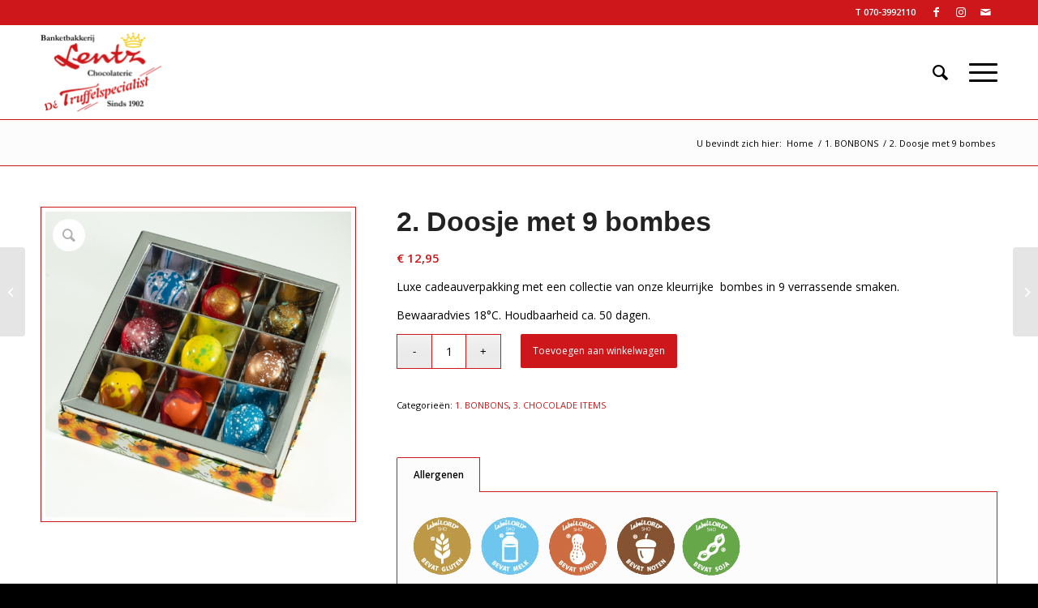

--- FILE ---
content_type: text/html; charset=UTF-8
request_url: https://detruffelspecialist.nl/product/doosje-met-9-bombes/
body_size: 19070
content:
<!DOCTYPE html>
<html lang="nl-NL" class="html_stretched responsive av-preloader-disabled  html_header_top html_logo_left html_main_nav_header html_menu_right html_large html_header_sticky html_header_shrinking html_header_topbar_active html_mobile_menu_tablet html_header_searchicon html_content_align_center html_header_unstick_top_disabled html_header_stretch_disabled html_burger_menu html_av-submenu-hidden html_av-submenu-display-click html_av-overlay-side html_av-overlay-side-classic html_av-submenu-clone html_entry_id_2457 av-cookies-no-cookie-consent av-no-preview av-default-lightbox html_burger_menu_active">
<head>
<meta charset="UTF-8" />


<!-- mobile setting -->
<meta name="viewport" content="width=device-width, initial-scale=1">

<!-- Scripts/CSS and wp_head hook -->
<meta name='robots' content='index, follow, max-image-preview:large, max-snippet:-1, max-video-preview:-1' />
<style type="text/css">@font-face { font-family: 'star'; src: url('https://detruffelspecialist.nl/wp-content/plugins/woocommerce/assets/fonts/star.eot'); src: url('https://detruffelspecialist.nl/wp-content/plugins/woocommerce/assets/fonts/star.eot?#iefix') format('embedded-opentype'), 	  url('https://detruffelspecialist.nl/wp-content/plugins/woocommerce/assets/fonts/star.woff') format('woff'), 	  url('https://detruffelspecialist.nl/wp-content/plugins/woocommerce/assets/fonts/star.ttf') format('truetype'), 	  url('https://detruffelspecialist.nl/wp-content/plugins/woocommerce/assets/fonts/star.svg#star') format('svg'); font-weight: normal; font-style: normal;  } @font-face { font-family: 'WooCommerce'; src: url('https://detruffelspecialist.nl/wp-content/plugins/woocommerce/assets/fonts/WooCommerce.eot'); src: url('https://detruffelspecialist.nl/wp-content/plugins/woocommerce/assets/fonts/WooCommerce.eot?#iefix') format('embedded-opentype'), 	  url('https://detruffelspecialist.nl/wp-content/plugins/woocommerce/assets/fonts/WooCommerce.woff') format('woff'), 	  url('https://detruffelspecialist.nl/wp-content/plugins/woocommerce/assets/fonts/WooCommerce.ttf') format('truetype'), 	  url('https://detruffelspecialist.nl/wp-content/plugins/woocommerce/assets/fonts/WooCommerce.svg#WooCommerce') format('svg'); font-weight: normal; font-style: normal;  } </style>
	<!-- This site is optimized with the Yoast SEO plugin v26.5 - https://yoast.com/wordpress/plugins/seo/ -->
	<title>2. Doosje met 9 bombes - Banketbakkerij Lentz</title>
	<link rel="canonical" href="https://detruffelspecialist.nl/product/doosje-met-9-bombes/" />
	<meta property="og:locale" content="nl_NL" />
	<meta property="og:type" content="article" />
	<meta property="og:title" content="2. Doosje met 9 bombes - Banketbakkerij Lentz" />
	<meta property="og:description" content="Luxe cadeauverpakking met een collectie van onze kleurrijke  bombes in 9 verrassende smaken.  Bewaaradvies 18°C. Houdbaarheid ca. 50 dagen." />
	<meta property="og:url" content="https://detruffelspecialist.nl/product/doosje-met-9-bombes/" />
	<meta property="og:site_name" content="Banketbakkerij Lentz" />
	<meta property="article:publisher" content="https://www.facebook.com/banketbakkerijlentz" />
	<meta property="article:modified_time" content="2025-08-28T06:47:57+00:00" />
	<meta property="og:image" content="https://detruffelspecialist.nl/wp-content/uploads/2024/02/doosje-met-9-bombes.jpg" />
	<meta property="og:image:width" content="1200" />
	<meta property="og:image:height" content="1200" />
	<meta property="og:image:type" content="image/jpeg" />
	<meta name="twitter:card" content="summary_large_image" />
	<script type="application/ld+json" class="yoast-schema-graph">{"@context":"https://schema.org","@graph":[{"@type":"WebPage","@id":"https://detruffelspecialist.nl/product/doosje-met-9-bombes/","url":"https://detruffelspecialist.nl/product/doosje-met-9-bombes/","name":"2. Doosje met 9 bombes - Banketbakkerij Lentz","isPartOf":{"@id":"https://detruffelspecialist.nl/#website"},"primaryImageOfPage":{"@id":"https://detruffelspecialist.nl/product/doosje-met-9-bombes/#primaryimage"},"image":{"@id":"https://detruffelspecialist.nl/product/doosje-met-9-bombes/#primaryimage"},"thumbnailUrl":"https://detruffelspecialist.nl/wp-content/uploads/2024/02/doosje-met-9-bombes.jpg","datePublished":"2024-02-23T11:02:07+00:00","dateModified":"2025-08-28T06:47:57+00:00","breadcrumb":{"@id":"https://detruffelspecialist.nl/product/doosje-met-9-bombes/#breadcrumb"},"inLanguage":"nl-NL","potentialAction":[{"@type":"ReadAction","target":["https://detruffelspecialist.nl/product/doosje-met-9-bombes/"]}]},{"@type":"ImageObject","inLanguage":"nl-NL","@id":"https://detruffelspecialist.nl/product/doosje-met-9-bombes/#primaryimage","url":"https://detruffelspecialist.nl/wp-content/uploads/2024/02/doosje-met-9-bombes.jpg","contentUrl":"https://detruffelspecialist.nl/wp-content/uploads/2024/02/doosje-met-9-bombes.jpg","width":1200,"height":1200},{"@type":"BreadcrumbList","@id":"https://detruffelspecialist.nl/product/doosje-met-9-bombes/#breadcrumb","itemListElement":[{"@type":"ListItem","position":1,"name":"Home","item":"https://detruffelspecialist.nl/home/"},{"@type":"ListItem","position":2,"name":"Producten","item":"https://detruffelspecialist.nl/shop/"},{"@type":"ListItem","position":3,"name":"2. Doosje met 9 bombes"}]},{"@type":"WebSite","@id":"https://detruffelspecialist.nl/#website","url":"https://detruffelspecialist.nl/","name":"Banketbakkerij Lentz","description":"","publisher":{"@id":"https://detruffelspecialist.nl/#organization"},"potentialAction":[{"@type":"SearchAction","target":{"@type":"EntryPoint","urlTemplate":"https://detruffelspecialist.nl/?s={search_term_string}"},"query-input":{"@type":"PropertyValueSpecification","valueRequired":true,"valueName":"search_term_string"}}],"inLanguage":"nl-NL"},{"@type":"Organization","@id":"https://detruffelspecialist.nl/#organization","name":"Banketbakkerij Lentz","url":"https://detruffelspecialist.nl/","logo":{"@type":"ImageObject","inLanguage":"nl-NL","@id":"https://detruffelspecialist.nl/#/schema/logo/image/","url":"https://detruffelspecialist.nl/wp-content/uploads/2024/03/Logo-Lentz.png","contentUrl":"https://detruffelspecialist.nl/wp-content/uploads/2024/03/Logo-Lentz.png","width":250,"height":195,"caption":"Banketbakkerij Lentz"},"image":{"@id":"https://detruffelspecialist.nl/#/schema/logo/image/"},"sameAs":["https://www.facebook.com/banketbakkerijlentz","https://www.instagram.com/detruffelspecialist/"]}]}</script>
	<!-- / Yoast SEO plugin. -->


<link rel='dns-prefetch' href='//checkout.buckaroo.nl' />
<link rel="alternate" type="application/rss+xml" title="Banketbakkerij Lentz &raquo; feed" href="https://detruffelspecialist.nl/feed/" />
<link rel="alternate" type="application/rss+xml" title="Banketbakkerij Lentz &raquo; reacties feed" href="https://detruffelspecialist.nl/comments/feed/" />
<link rel="alternate" title="oEmbed (JSON)" type="application/json+oembed" href="https://detruffelspecialist.nl/wp-json/oembed/1.0/embed?url=https%3A%2F%2Fdetruffelspecialist.nl%2Fproduct%2Fdoosje-met-9-bombes%2F" />
<link rel="alternate" title="oEmbed (XML)" type="text/xml+oembed" href="https://detruffelspecialist.nl/wp-json/oembed/1.0/embed?url=https%3A%2F%2Fdetruffelspecialist.nl%2Fproduct%2Fdoosje-met-9-bombes%2F&#038;format=xml" />

<!-- google webfont font replacement -->

			<script type='text/javascript'>

				(function() {

					/*	check if webfonts are disabled by user setting via cookie - or user must opt in.	*/
					var html = document.getElementsByTagName('html')[0];
					var cookie_check = html.className.indexOf('av-cookies-needs-opt-in') >= 0 || html.className.indexOf('av-cookies-can-opt-out') >= 0;
					var allow_continue = true;
					var silent_accept_cookie = html.className.indexOf('av-cookies-user-silent-accept') >= 0;

					if( cookie_check && ! silent_accept_cookie )
					{
						if( ! document.cookie.match(/aviaCookieConsent/) || html.className.indexOf('av-cookies-session-refused') >= 0 )
						{
							allow_continue = false;
						}
						else
						{
							if( ! document.cookie.match(/aviaPrivacyRefuseCookiesHideBar/) )
							{
								allow_continue = false;
							}
							else if( ! document.cookie.match(/aviaPrivacyEssentialCookiesEnabled/) )
							{
								allow_continue = false;
							}
							else if( document.cookie.match(/aviaPrivacyGoogleWebfontsDisabled/) )
							{
								allow_continue = false;
							}
						}
					}

					if( allow_continue )
					{
						var f = document.createElement('link');

						f.type 	= 'text/css';
						f.rel 	= 'stylesheet';
						f.href 	= 'https://fonts.googleapis.com/css?family=Open+Sans:400,600&display=auto';
						f.id 	= 'avia-google-webfont';

						document.getElementsByTagName('head')[0].appendChild(f);
					}
				})();

			</script>
			<style id='wp-img-auto-sizes-contain-inline-css' type='text/css'>
img:is([sizes=auto i],[sizes^="auto," i]){contain-intrinsic-size:3000px 1500px}
/*# sourceURL=wp-img-auto-sizes-contain-inline-css */
</style>
<link rel='stylesheet' id='sbi_styles-css' href='https://detruffelspecialist.nl/wp-content/plugins/instagram-feed-pro/css/sbi-styles.min.css?ver=6.8.1' type='text/css' media='all' />
<style id='wp-emoji-styles-inline-css' type='text/css'>

	img.wp-smiley, img.emoji {
		display: inline !important;
		border: none !important;
		box-shadow: none !important;
		height: 1em !important;
		width: 1em !important;
		margin: 0 0.07em !important;
		vertical-align: -0.1em !important;
		background: none !important;
		padding: 0 !important;
	}
/*# sourceURL=wp-emoji-styles-inline-css */
</style>
<style id='wp-block-library-inline-css' type='text/css'>
:root{--wp-block-synced-color:#7a00df;--wp-block-synced-color--rgb:122,0,223;--wp-bound-block-color:var(--wp-block-synced-color);--wp-editor-canvas-background:#ddd;--wp-admin-theme-color:#007cba;--wp-admin-theme-color--rgb:0,124,186;--wp-admin-theme-color-darker-10:#006ba1;--wp-admin-theme-color-darker-10--rgb:0,107,160.5;--wp-admin-theme-color-darker-20:#005a87;--wp-admin-theme-color-darker-20--rgb:0,90,135;--wp-admin-border-width-focus:2px}@media (min-resolution:192dpi){:root{--wp-admin-border-width-focus:1.5px}}.wp-element-button{cursor:pointer}:root .has-very-light-gray-background-color{background-color:#eee}:root .has-very-dark-gray-background-color{background-color:#313131}:root .has-very-light-gray-color{color:#eee}:root .has-very-dark-gray-color{color:#313131}:root .has-vivid-green-cyan-to-vivid-cyan-blue-gradient-background{background:linear-gradient(135deg,#00d084,#0693e3)}:root .has-purple-crush-gradient-background{background:linear-gradient(135deg,#34e2e4,#4721fb 50%,#ab1dfe)}:root .has-hazy-dawn-gradient-background{background:linear-gradient(135deg,#faaca8,#dad0ec)}:root .has-subdued-olive-gradient-background{background:linear-gradient(135deg,#fafae1,#67a671)}:root .has-atomic-cream-gradient-background{background:linear-gradient(135deg,#fdd79a,#004a59)}:root .has-nightshade-gradient-background{background:linear-gradient(135deg,#330968,#31cdcf)}:root .has-midnight-gradient-background{background:linear-gradient(135deg,#020381,#2874fc)}:root{--wp--preset--font-size--normal:16px;--wp--preset--font-size--huge:42px}.has-regular-font-size{font-size:1em}.has-larger-font-size{font-size:2.625em}.has-normal-font-size{font-size:var(--wp--preset--font-size--normal)}.has-huge-font-size{font-size:var(--wp--preset--font-size--huge)}.has-text-align-center{text-align:center}.has-text-align-left{text-align:left}.has-text-align-right{text-align:right}.has-fit-text{white-space:nowrap!important}#end-resizable-editor-section{display:none}.aligncenter{clear:both}.items-justified-left{justify-content:flex-start}.items-justified-center{justify-content:center}.items-justified-right{justify-content:flex-end}.items-justified-space-between{justify-content:space-between}.screen-reader-text{border:0;clip-path:inset(50%);height:1px;margin:-1px;overflow:hidden;padding:0;position:absolute;width:1px;word-wrap:normal!important}.screen-reader-text:focus{background-color:#ddd;clip-path:none;color:#444;display:block;font-size:1em;height:auto;left:5px;line-height:normal;padding:15px 23px 14px;text-decoration:none;top:5px;width:auto;z-index:100000}html :where(.has-border-color){border-style:solid}html :where([style*=border-top-color]){border-top-style:solid}html :where([style*=border-right-color]){border-right-style:solid}html :where([style*=border-bottom-color]){border-bottom-style:solid}html :where([style*=border-left-color]){border-left-style:solid}html :where([style*=border-width]){border-style:solid}html :where([style*=border-top-width]){border-top-style:solid}html :where([style*=border-right-width]){border-right-style:solid}html :where([style*=border-bottom-width]){border-bottom-style:solid}html :where([style*=border-left-width]){border-left-style:solid}html :where(img[class*=wp-image-]){height:auto;max-width:100%}:where(figure){margin:0 0 1em}html :where(.is-position-sticky){--wp-admin--admin-bar--position-offset:var(--wp-admin--admin-bar--height,0px)}@media screen and (max-width:600px){html :where(.is-position-sticky){--wp-admin--admin-bar--position-offset:0px}}

/*# sourceURL=wp-block-library-inline-css */
</style><link rel='stylesheet' id='wc-blocks-style-css' href='https://detruffelspecialist.nl/wp-content/plugins/woocommerce/assets/client/blocks/wc-blocks.css?ver=wc-10.3.6' type='text/css' media='all' />
<style id='global-styles-inline-css' type='text/css'>
:root{--wp--preset--aspect-ratio--square: 1;--wp--preset--aspect-ratio--4-3: 4/3;--wp--preset--aspect-ratio--3-4: 3/4;--wp--preset--aspect-ratio--3-2: 3/2;--wp--preset--aspect-ratio--2-3: 2/3;--wp--preset--aspect-ratio--16-9: 16/9;--wp--preset--aspect-ratio--9-16: 9/16;--wp--preset--color--black: #000000;--wp--preset--color--cyan-bluish-gray: #abb8c3;--wp--preset--color--white: #ffffff;--wp--preset--color--pale-pink: #f78da7;--wp--preset--color--vivid-red: #cf2e2e;--wp--preset--color--luminous-vivid-orange: #ff6900;--wp--preset--color--luminous-vivid-amber: #fcb900;--wp--preset--color--light-green-cyan: #7bdcb5;--wp--preset--color--vivid-green-cyan: #00d084;--wp--preset--color--pale-cyan-blue: #8ed1fc;--wp--preset--color--vivid-cyan-blue: #0693e3;--wp--preset--color--vivid-purple: #9b51e0;--wp--preset--color--metallic-red: #b02b2c;--wp--preset--color--maximum-yellow-red: #edae44;--wp--preset--color--yellow-sun: #eeee22;--wp--preset--color--palm-leaf: #83a846;--wp--preset--color--aero: #7bb0e7;--wp--preset--color--old-lavender: #745f7e;--wp--preset--color--steel-teal: #5f8789;--wp--preset--color--raspberry-pink: #d65799;--wp--preset--color--medium-turquoise: #4ecac2;--wp--preset--gradient--vivid-cyan-blue-to-vivid-purple: linear-gradient(135deg,rgb(6,147,227) 0%,rgb(155,81,224) 100%);--wp--preset--gradient--light-green-cyan-to-vivid-green-cyan: linear-gradient(135deg,rgb(122,220,180) 0%,rgb(0,208,130) 100%);--wp--preset--gradient--luminous-vivid-amber-to-luminous-vivid-orange: linear-gradient(135deg,rgb(252,185,0) 0%,rgb(255,105,0) 100%);--wp--preset--gradient--luminous-vivid-orange-to-vivid-red: linear-gradient(135deg,rgb(255,105,0) 0%,rgb(207,46,46) 100%);--wp--preset--gradient--very-light-gray-to-cyan-bluish-gray: linear-gradient(135deg,rgb(238,238,238) 0%,rgb(169,184,195) 100%);--wp--preset--gradient--cool-to-warm-spectrum: linear-gradient(135deg,rgb(74,234,220) 0%,rgb(151,120,209) 20%,rgb(207,42,186) 40%,rgb(238,44,130) 60%,rgb(251,105,98) 80%,rgb(254,248,76) 100%);--wp--preset--gradient--blush-light-purple: linear-gradient(135deg,rgb(255,206,236) 0%,rgb(152,150,240) 100%);--wp--preset--gradient--blush-bordeaux: linear-gradient(135deg,rgb(254,205,165) 0%,rgb(254,45,45) 50%,rgb(107,0,62) 100%);--wp--preset--gradient--luminous-dusk: linear-gradient(135deg,rgb(255,203,112) 0%,rgb(199,81,192) 50%,rgb(65,88,208) 100%);--wp--preset--gradient--pale-ocean: linear-gradient(135deg,rgb(255,245,203) 0%,rgb(182,227,212) 50%,rgb(51,167,181) 100%);--wp--preset--gradient--electric-grass: linear-gradient(135deg,rgb(202,248,128) 0%,rgb(113,206,126) 100%);--wp--preset--gradient--midnight: linear-gradient(135deg,rgb(2,3,129) 0%,rgb(40,116,252) 100%);--wp--preset--font-size--small: 1rem;--wp--preset--font-size--medium: 1.125rem;--wp--preset--font-size--large: 1.75rem;--wp--preset--font-size--x-large: clamp(1.75rem, 3vw, 2.25rem);--wp--preset--spacing--20: 0.44rem;--wp--preset--spacing--30: 0.67rem;--wp--preset--spacing--40: 1rem;--wp--preset--spacing--50: 1.5rem;--wp--preset--spacing--60: 2.25rem;--wp--preset--spacing--70: 3.38rem;--wp--preset--spacing--80: 5.06rem;--wp--preset--shadow--natural: 6px 6px 9px rgba(0, 0, 0, 0.2);--wp--preset--shadow--deep: 12px 12px 50px rgba(0, 0, 0, 0.4);--wp--preset--shadow--sharp: 6px 6px 0px rgba(0, 0, 0, 0.2);--wp--preset--shadow--outlined: 6px 6px 0px -3px rgb(255, 255, 255), 6px 6px rgb(0, 0, 0);--wp--preset--shadow--crisp: 6px 6px 0px rgb(0, 0, 0);}:root { --wp--style--global--content-size: 800px;--wp--style--global--wide-size: 1130px; }:where(body) { margin: 0; }.wp-site-blocks > .alignleft { float: left; margin-right: 2em; }.wp-site-blocks > .alignright { float: right; margin-left: 2em; }.wp-site-blocks > .aligncenter { justify-content: center; margin-left: auto; margin-right: auto; }:where(.is-layout-flex){gap: 0.5em;}:where(.is-layout-grid){gap: 0.5em;}.is-layout-flow > .alignleft{float: left;margin-inline-start: 0;margin-inline-end: 2em;}.is-layout-flow > .alignright{float: right;margin-inline-start: 2em;margin-inline-end: 0;}.is-layout-flow > .aligncenter{margin-left: auto !important;margin-right: auto !important;}.is-layout-constrained > .alignleft{float: left;margin-inline-start: 0;margin-inline-end: 2em;}.is-layout-constrained > .alignright{float: right;margin-inline-start: 2em;margin-inline-end: 0;}.is-layout-constrained > .aligncenter{margin-left: auto !important;margin-right: auto !important;}.is-layout-constrained > :where(:not(.alignleft):not(.alignright):not(.alignfull)){max-width: var(--wp--style--global--content-size);margin-left: auto !important;margin-right: auto !important;}.is-layout-constrained > .alignwide{max-width: var(--wp--style--global--wide-size);}body .is-layout-flex{display: flex;}.is-layout-flex{flex-wrap: wrap;align-items: center;}.is-layout-flex > :is(*, div){margin: 0;}body .is-layout-grid{display: grid;}.is-layout-grid > :is(*, div){margin: 0;}body{padding-top: 0px;padding-right: 0px;padding-bottom: 0px;padding-left: 0px;}a:where(:not(.wp-element-button)){text-decoration: underline;}:root :where(.wp-element-button, .wp-block-button__link){background-color: #32373c;border-width: 0;color: #fff;font-family: inherit;font-size: inherit;font-style: inherit;font-weight: inherit;letter-spacing: inherit;line-height: inherit;padding-top: calc(0.667em + 2px);padding-right: calc(1.333em + 2px);padding-bottom: calc(0.667em + 2px);padding-left: calc(1.333em + 2px);text-decoration: none;text-transform: inherit;}.has-black-color{color: var(--wp--preset--color--black) !important;}.has-cyan-bluish-gray-color{color: var(--wp--preset--color--cyan-bluish-gray) !important;}.has-white-color{color: var(--wp--preset--color--white) !important;}.has-pale-pink-color{color: var(--wp--preset--color--pale-pink) !important;}.has-vivid-red-color{color: var(--wp--preset--color--vivid-red) !important;}.has-luminous-vivid-orange-color{color: var(--wp--preset--color--luminous-vivid-orange) !important;}.has-luminous-vivid-amber-color{color: var(--wp--preset--color--luminous-vivid-amber) !important;}.has-light-green-cyan-color{color: var(--wp--preset--color--light-green-cyan) !important;}.has-vivid-green-cyan-color{color: var(--wp--preset--color--vivid-green-cyan) !important;}.has-pale-cyan-blue-color{color: var(--wp--preset--color--pale-cyan-blue) !important;}.has-vivid-cyan-blue-color{color: var(--wp--preset--color--vivid-cyan-blue) !important;}.has-vivid-purple-color{color: var(--wp--preset--color--vivid-purple) !important;}.has-metallic-red-color{color: var(--wp--preset--color--metallic-red) !important;}.has-maximum-yellow-red-color{color: var(--wp--preset--color--maximum-yellow-red) !important;}.has-yellow-sun-color{color: var(--wp--preset--color--yellow-sun) !important;}.has-palm-leaf-color{color: var(--wp--preset--color--palm-leaf) !important;}.has-aero-color{color: var(--wp--preset--color--aero) !important;}.has-old-lavender-color{color: var(--wp--preset--color--old-lavender) !important;}.has-steel-teal-color{color: var(--wp--preset--color--steel-teal) !important;}.has-raspberry-pink-color{color: var(--wp--preset--color--raspberry-pink) !important;}.has-medium-turquoise-color{color: var(--wp--preset--color--medium-turquoise) !important;}.has-black-background-color{background-color: var(--wp--preset--color--black) !important;}.has-cyan-bluish-gray-background-color{background-color: var(--wp--preset--color--cyan-bluish-gray) !important;}.has-white-background-color{background-color: var(--wp--preset--color--white) !important;}.has-pale-pink-background-color{background-color: var(--wp--preset--color--pale-pink) !important;}.has-vivid-red-background-color{background-color: var(--wp--preset--color--vivid-red) !important;}.has-luminous-vivid-orange-background-color{background-color: var(--wp--preset--color--luminous-vivid-orange) !important;}.has-luminous-vivid-amber-background-color{background-color: var(--wp--preset--color--luminous-vivid-amber) !important;}.has-light-green-cyan-background-color{background-color: var(--wp--preset--color--light-green-cyan) !important;}.has-vivid-green-cyan-background-color{background-color: var(--wp--preset--color--vivid-green-cyan) !important;}.has-pale-cyan-blue-background-color{background-color: var(--wp--preset--color--pale-cyan-blue) !important;}.has-vivid-cyan-blue-background-color{background-color: var(--wp--preset--color--vivid-cyan-blue) !important;}.has-vivid-purple-background-color{background-color: var(--wp--preset--color--vivid-purple) !important;}.has-metallic-red-background-color{background-color: var(--wp--preset--color--metallic-red) !important;}.has-maximum-yellow-red-background-color{background-color: var(--wp--preset--color--maximum-yellow-red) !important;}.has-yellow-sun-background-color{background-color: var(--wp--preset--color--yellow-sun) !important;}.has-palm-leaf-background-color{background-color: var(--wp--preset--color--palm-leaf) !important;}.has-aero-background-color{background-color: var(--wp--preset--color--aero) !important;}.has-old-lavender-background-color{background-color: var(--wp--preset--color--old-lavender) !important;}.has-steel-teal-background-color{background-color: var(--wp--preset--color--steel-teal) !important;}.has-raspberry-pink-background-color{background-color: var(--wp--preset--color--raspberry-pink) !important;}.has-medium-turquoise-background-color{background-color: var(--wp--preset--color--medium-turquoise) !important;}.has-black-border-color{border-color: var(--wp--preset--color--black) !important;}.has-cyan-bluish-gray-border-color{border-color: var(--wp--preset--color--cyan-bluish-gray) !important;}.has-white-border-color{border-color: var(--wp--preset--color--white) !important;}.has-pale-pink-border-color{border-color: var(--wp--preset--color--pale-pink) !important;}.has-vivid-red-border-color{border-color: var(--wp--preset--color--vivid-red) !important;}.has-luminous-vivid-orange-border-color{border-color: var(--wp--preset--color--luminous-vivid-orange) !important;}.has-luminous-vivid-amber-border-color{border-color: var(--wp--preset--color--luminous-vivid-amber) !important;}.has-light-green-cyan-border-color{border-color: var(--wp--preset--color--light-green-cyan) !important;}.has-vivid-green-cyan-border-color{border-color: var(--wp--preset--color--vivid-green-cyan) !important;}.has-pale-cyan-blue-border-color{border-color: var(--wp--preset--color--pale-cyan-blue) !important;}.has-vivid-cyan-blue-border-color{border-color: var(--wp--preset--color--vivid-cyan-blue) !important;}.has-vivid-purple-border-color{border-color: var(--wp--preset--color--vivid-purple) !important;}.has-metallic-red-border-color{border-color: var(--wp--preset--color--metallic-red) !important;}.has-maximum-yellow-red-border-color{border-color: var(--wp--preset--color--maximum-yellow-red) !important;}.has-yellow-sun-border-color{border-color: var(--wp--preset--color--yellow-sun) !important;}.has-palm-leaf-border-color{border-color: var(--wp--preset--color--palm-leaf) !important;}.has-aero-border-color{border-color: var(--wp--preset--color--aero) !important;}.has-old-lavender-border-color{border-color: var(--wp--preset--color--old-lavender) !important;}.has-steel-teal-border-color{border-color: var(--wp--preset--color--steel-teal) !important;}.has-raspberry-pink-border-color{border-color: var(--wp--preset--color--raspberry-pink) !important;}.has-medium-turquoise-border-color{border-color: var(--wp--preset--color--medium-turquoise) !important;}.has-vivid-cyan-blue-to-vivid-purple-gradient-background{background: var(--wp--preset--gradient--vivid-cyan-blue-to-vivid-purple) !important;}.has-light-green-cyan-to-vivid-green-cyan-gradient-background{background: var(--wp--preset--gradient--light-green-cyan-to-vivid-green-cyan) !important;}.has-luminous-vivid-amber-to-luminous-vivid-orange-gradient-background{background: var(--wp--preset--gradient--luminous-vivid-amber-to-luminous-vivid-orange) !important;}.has-luminous-vivid-orange-to-vivid-red-gradient-background{background: var(--wp--preset--gradient--luminous-vivid-orange-to-vivid-red) !important;}.has-very-light-gray-to-cyan-bluish-gray-gradient-background{background: var(--wp--preset--gradient--very-light-gray-to-cyan-bluish-gray) !important;}.has-cool-to-warm-spectrum-gradient-background{background: var(--wp--preset--gradient--cool-to-warm-spectrum) !important;}.has-blush-light-purple-gradient-background{background: var(--wp--preset--gradient--blush-light-purple) !important;}.has-blush-bordeaux-gradient-background{background: var(--wp--preset--gradient--blush-bordeaux) !important;}.has-luminous-dusk-gradient-background{background: var(--wp--preset--gradient--luminous-dusk) !important;}.has-pale-ocean-gradient-background{background: var(--wp--preset--gradient--pale-ocean) !important;}.has-electric-grass-gradient-background{background: var(--wp--preset--gradient--electric-grass) !important;}.has-midnight-gradient-background{background: var(--wp--preset--gradient--midnight) !important;}.has-small-font-size{font-size: var(--wp--preset--font-size--small) !important;}.has-medium-font-size{font-size: var(--wp--preset--font-size--medium) !important;}.has-large-font-size{font-size: var(--wp--preset--font-size--large) !important;}.has-x-large-font-size{font-size: var(--wp--preset--font-size--x-large) !important;}
/*# sourceURL=global-styles-inline-css */
</style>

<link rel='stylesheet' id='contact-form-7-css' href='https://detruffelspecialist.nl/wp-content/plugins/contact-form-7/includes/css/styles.css?ver=6.1.4' type='text/css' media='all' />
<style id='woocommerce-inline-inline-css' type='text/css'>
.woocommerce form .form-row .required { visibility: visible; }
/*# sourceURL=woocommerce-inline-inline-css */
</style>
<link rel='stylesheet' id='buckaroo-custom-styles-css' href='https://detruffelspecialist.nl/wp-content/plugins/wc-buckaroo-bpe-gateway/library/css/buckaroo-custom.css?ver=4.6.1' type='text/css' media='all' />
<link rel='stylesheet' id='brands-styles-css' href='https://detruffelspecialist.nl/wp-content/plugins/woocommerce/assets/css/brands.css?ver=10.3.6' type='text/css' media='all' />
<link rel='stylesheet' id='flexible-shipping-free-shipping-css' href='https://detruffelspecialist.nl/wp-content/plugins/flexible-shipping/assets/dist/css/free-shipping.css?ver=6.4.5.2' type='text/css' media='all' />
<link rel='stylesheet' id='avia-merged-styles-css' href='https://detruffelspecialist.nl/wp-content/uploads/dynamic_avia/avia-merged-styles-cb836258e04f9d7c100b0b46740adc83---69401628a1a1c.css' type='text/css' media='all' />
<link rel='stylesheet' id='alg-wc-checkout-files-upload-ajax-css' href='https://detruffelspecialist.nl/wp-content/plugins/checkout-files-upload-woocommerce/includes/css/alg-wc-checkout-files-upload-ajax.css?ver=2.2.2' type='text/css' media='all' />
<script type="text/javascript" src="https://detruffelspecialist.nl/wp-includes/js/jquery/jquery.min.js?ver=3.7.1" id="jquery-core-js"></script>
<script type="text/javascript" src="https://detruffelspecialist.nl/wp-includes/js/jquery/jquery-migrate.min.js?ver=3.4.1" id="jquery-migrate-js"></script>
<script type="text/javascript" src="https://detruffelspecialist.nl/wp-content/plugins/woocommerce/assets/js/js-cookie/js.cookie.min.js?ver=2.1.4-wc.10.3.6" id="wc-js-cookie-js" defer="defer" data-wp-strategy="defer"></script>
<script type="text/javascript" id="wc-cart-fragments-js-extra">
/* <![CDATA[ */
var wc_cart_fragments_params = {"ajax_url":"/wp-admin/admin-ajax.php","wc_ajax_url":"/?wc-ajax=%%endpoint%%","cart_hash_key":"wc_cart_hash_10062e30f5df4b1744f641322b75e6a7","fragment_name":"wc_fragments_10062e30f5df4b1744f641322b75e6a7","request_timeout":"5000"};
//# sourceURL=wc-cart-fragments-js-extra
/* ]]> */
</script>
<script type="text/javascript" src="https://detruffelspecialist.nl/wp-content/plugins/woocommerce/assets/js/frontend/cart-fragments.min.js?ver=10.3.6" id="wc-cart-fragments-js" defer="defer" data-wp-strategy="defer"></script>
<script type="text/javascript" src="https://detruffelspecialist.nl/wp-content/plugins/woocommerce/assets/js/jquery-blockui/jquery.blockUI.min.js?ver=2.7.0-wc.10.3.6" id="wc-jquery-blockui-js" defer="defer" data-wp-strategy="defer"></script>
<script type="text/javascript" id="wc-add-to-cart-js-extra">
/* <![CDATA[ */
var wc_add_to_cart_params = {"ajax_url":"/wp-admin/admin-ajax.php","wc_ajax_url":"/?wc-ajax=%%endpoint%%","i18n_view_cart":"Bekijk winkelwagen","cart_url":"https://detruffelspecialist.nl/winkelwagen/","is_cart":"","cart_redirect_after_add":"no"};
//# sourceURL=wc-add-to-cart-js-extra
/* ]]> */
</script>
<script type="text/javascript" src="https://detruffelspecialist.nl/wp-content/plugins/woocommerce/assets/js/frontend/add-to-cart.min.js?ver=10.3.6" id="wc-add-to-cart-js" defer="defer" data-wp-strategy="defer"></script>
<script type="text/javascript" src="https://detruffelspecialist.nl/wp-content/plugins/woocommerce/assets/js/zoom/jquery.zoom.min.js?ver=1.7.21-wc.10.3.6" id="wc-zoom-js" defer="defer" data-wp-strategy="defer"></script>
<script type="text/javascript" src="https://detruffelspecialist.nl/wp-content/plugins/woocommerce/assets/js/flexslider/jquery.flexslider.min.js?ver=2.7.2-wc.10.3.6" id="wc-flexslider-js" defer="defer" data-wp-strategy="defer"></script>
<script type="text/javascript" id="wc-single-product-js-extra">
/* <![CDATA[ */
var wc_single_product_params = {"i18n_required_rating_text":"Selecteer een waardering","i18n_rating_options":["1 van de 5 sterren","2 van de 5 sterren","3 van de 5 sterren","4 van de 5 sterren","5 van de 5 sterren"],"i18n_product_gallery_trigger_text":"Afbeeldinggalerij in volledig scherm bekijken","review_rating_required":"yes","flexslider":{"rtl":false,"animation":"slide","smoothHeight":true,"directionNav":false,"controlNav":"thumbnails","slideshow":false,"animationSpeed":500,"animationLoop":false,"allowOneSlide":false},"zoom_enabled":"1","zoom_options":[],"photoswipe_enabled":"","photoswipe_options":{"shareEl":false,"closeOnScroll":false,"history":false,"hideAnimationDuration":0,"showAnimationDuration":0},"flexslider_enabled":"1"};
//# sourceURL=wc-single-product-js-extra
/* ]]> */
</script>
<script type="text/javascript" src="https://detruffelspecialist.nl/wp-content/plugins/woocommerce/assets/js/frontend/single-product.min.js?ver=10.3.6" id="wc-single-product-js" defer="defer" data-wp-strategy="defer"></script>
<script type="text/javascript" id="woocommerce-js-extra">
/* <![CDATA[ */
var woocommerce_params = {"ajax_url":"/wp-admin/admin-ajax.php","wc_ajax_url":"/?wc-ajax=%%endpoint%%","i18n_password_show":"Wachtwoord weergeven","i18n_password_hide":"Wachtwoord verbergen"};
//# sourceURL=woocommerce-js-extra
/* ]]> */
</script>
<script type="text/javascript" src="https://detruffelspecialist.nl/wp-content/plugins/woocommerce/assets/js/frontend/woocommerce.min.js?ver=10.3.6" id="woocommerce-js" defer="defer" data-wp-strategy="defer"></script>
<script type="text/javascript" id="buckaroo_sdk-js-extra">
/* <![CDATA[ */
var buckaroo_global = {"ajax_url":"https://detruffelspecialist.nl/","idin_i18n":{"general_error":"Something went wrong while processing your identification.","bank_required":"You need to select your bank!"},"payByBankLogos":{"ABNANL2A":"https://detruffelspecialist.nl/wp-content/plugins/wc-buckaroo-bpe-gateway//library/buckaroo_images/ideal/abnamro.svg","ASNBNL21":"https://detruffelspecialist.nl/wp-content/plugins/wc-buckaroo-bpe-gateway//library/buckaroo_images/ideal/asnbank.svg","INGBNL2A":"https://detruffelspecialist.nl/wp-content/plugins/wc-buckaroo-bpe-gateway//library/buckaroo_images/ideal/ing.svg","RABONL2U":"https://detruffelspecialist.nl/wp-content/plugins/wc-buckaroo-bpe-gateway//library/buckaroo_images/ideal/rabobank.svg","SNSBNL2A":"https://detruffelspecialist.nl/wp-content/plugins/wc-buckaroo-bpe-gateway//library/buckaroo_images/ideal/sns.svg","RBRBNL21":"https://detruffelspecialist.nl/wp-content/plugins/wc-buckaroo-bpe-gateway//library/buckaroo_images/ideal/regiobank.svg","KNABNL2H":"https://detruffelspecialist.nl/wp-content/plugins/wc-buckaroo-bpe-gateway//library/buckaroo_images/ideal/knab.svg","NTSBDEB1":"https://detruffelspecialist.nl/wp-content/plugins/wc-buckaroo-bpe-gateway//library/buckaroo_images/ideal/n26.svg"},"creditCardIssuers":[{"servicename":"maestro","displayname":"Maestro"},{"servicename":"mastercard","displayname":"Mastercard"},{"servicename":"visa","displayname":"Visa"}],"locale":"nl_NL"};
//# sourceURL=buckaroo_sdk-js-extra
/* ]]> */
</script>
<script type="text/javascript" src="https://checkout.buckaroo.nl/api/buckaroosdk/script?ver=4.6.1" id="buckaroo_sdk-js"></script>
<script type="text/javascript" src="https://detruffelspecialist.nl/wp-content/uploads/dynamic_avia/avia-head-scripts-a8ba7b2bae75f7d813bf49c48b94d618---69401628c0fe8.js" id="avia-head-scripts-js"></script>
<script type="text/javascript" id="alg-wc-checkout-files-upload-ajax-js-extra">
/* <![CDATA[ */
var ajax_object = {"ajax_url":"https://detruffelspecialist.nl/wp-admin/admin-ajax.php"};
var alg_wc_checkout_files_upload = {"max_file_size":"0","max_file_size_exceeded_message":"","progress_bar_enabled":"1"};
//# sourceURL=alg-wc-checkout-files-upload-ajax-js-extra
/* ]]> */
</script>
<script type="text/javascript" src="https://detruffelspecialist.nl/wp-content/plugins/checkout-files-upload-woocommerce/includes/js/alg-wc-checkout-files-upload-ajax.js?ver=2.2.2" id="alg-wc-checkout-files-upload-ajax-js"></script>
<link rel="https://api.w.org/" href="https://detruffelspecialist.nl/wp-json/" /><link rel="alternate" title="JSON" type="application/json" href="https://detruffelspecialist.nl/wp-json/wp/v2/product/2457" /><link rel="EditURI" type="application/rsd+xml" title="RSD" href="https://detruffelspecialist.nl/xmlrpc.php?rsd" />
<meta name="generator" content="WordPress 6.9" />
<meta name="generator" content="WooCommerce 10.3.6" />
<link rel='shortlink' href='https://detruffelspecialist.nl/?p=2457' />
<style></style><!-- HFCM by 99 Robots - Snippet # 1: Afhalen -->

<!-- /end HFCM by 99 Robots -->
<link rel="profile" href="https://gmpg.org/xfn/11" />
<link rel="alternate" type="application/rss+xml" title="Banketbakkerij Lentz RSS2 Feed" href="https://detruffelspecialist.nl/feed/" />
<link rel="pingback" href="https://detruffelspecialist.nl/xmlrpc.php" />
<!--[if lt IE 9]><script src="https://detruffelspecialist.nl/wp-content/themes/enfold/js/html5shiv.js"></script><![endif]-->
<link rel="icon" href="https://detruffelspecialist.nl/wp-content/uploads/2023/11/Logo-Lentz-300x234.png" type="image/png">
	<noscript><style>.woocommerce-product-gallery{ opacity: 1 !important; }</style></noscript>
	
<!-- To speed up the rendering and to display the site as fast as possible to the user we include some styles and scripts for above the fold content inline -->
<script type="text/javascript">'use strict';var avia_is_mobile=!1;if(/Android|webOS|iPhone|iPad|iPod|BlackBerry|IEMobile|Opera Mini/i.test(navigator.userAgent)&&'ontouchstart' in document.documentElement){avia_is_mobile=!0;document.documentElement.className+=' avia_mobile '}
else{document.documentElement.className+=' avia_desktop '};document.documentElement.className+=' js_active ';(function(){var e=['-webkit-','-moz-','-ms-',''],n='',o=!1,a=!1;for(var t in e){if(e[t]+'transform' in document.documentElement.style){o=!0;n=e[t]+'transform'};if(e[t]+'perspective' in document.documentElement.style){a=!0}};if(o){document.documentElement.className+=' avia_transform '};if(a){document.documentElement.className+=' avia_transform3d '};if(typeof document.getElementsByClassName=='function'&&typeof document.documentElement.getBoundingClientRect=='function'&&avia_is_mobile==!1){if(n&&window.innerHeight>0){setTimeout(function(){var e=0,o={},a=0,t=document.getElementsByClassName('av-parallax'),i=window.pageYOffset||document.documentElement.scrollTop;for(e=0;e<t.length;e++){t[e].style.top='0px';o=t[e].getBoundingClientRect();a=Math.ceil((window.innerHeight+i-o.top)*0.3);t[e].style[n]='translate(0px, '+a+'px)';t[e].style.top='auto';t[e].className+=' enabled-parallax '}},50)}}})();</script>		<style type="text/css" id="wp-custom-css">
			.avia-section {
  min-height: 75px;
}		</style>
		<style type="text/css">
		@font-face {font-family: 'entypo-fontello'; font-weight: normal; font-style: normal; font-display: auto;
		src: url('https://detruffelspecialist.nl/wp-content/themes/enfold/config-templatebuilder/avia-template-builder/assets/fonts/entypo-fontello.woff2') format('woff2'),
		url('https://detruffelspecialist.nl/wp-content/themes/enfold/config-templatebuilder/avia-template-builder/assets/fonts/entypo-fontello.woff') format('woff'),
		url('https://detruffelspecialist.nl/wp-content/themes/enfold/config-templatebuilder/avia-template-builder/assets/fonts/entypo-fontello.ttf') format('truetype'),
		url('https://detruffelspecialist.nl/wp-content/themes/enfold/config-templatebuilder/avia-template-builder/assets/fonts/entypo-fontello.svg#entypo-fontello') format('svg'),
		url('https://detruffelspecialist.nl/wp-content/themes/enfold/config-templatebuilder/avia-template-builder/assets/fonts/entypo-fontello.eot'),
		url('https://detruffelspecialist.nl/wp-content/themes/enfold/config-templatebuilder/avia-template-builder/assets/fonts/entypo-fontello.eot?#iefix') format('embedded-opentype');
		} #top .avia-font-entypo-fontello, body .avia-font-entypo-fontello, html body [data-av_iconfont='entypo-fontello']:before{ font-family: 'entypo-fontello'; }
		</style>

<!--
Debugging Info for Theme support: 

Theme: Enfold
Version: 6.0.4
Installed: enfold
AviaFramework Version: 5.6
AviaBuilder Version: 5.3
aviaElementManager Version: 1.0.1
- - - - - - - - - - -
ChildTheme: Truffel
ChildTheme Version: 1.0
ChildTheme Installed: enfold

- - - - - - - - - - -
ML:256-PU:40-PLA:18
WP:6.9
Compress: CSS:all theme files - JS:all theme files
Updates: disabled
PLAu:17
-->
<link rel='stylesheet' id='wau_upload_css-css' href='https://detruffelspecialist.nl/wp-content/plugins/woo-addon-uploads/includes/../assets/css/wau_styles.css?ver=1.0.0' type='text/css' media='all' />
</head>

<body id="top" class="wp-singular product-template-default single single-product postid-2457 wp-theme-enfold wp-child-theme-truffel stretched rtl_columns av-curtain-numeric georgia-websave georgia open_sans  theme-enfold woocommerce woocommerce-page woocommerce-no-js avia-responsive-images-support avia-woocommerce-30" itemscope="itemscope" itemtype="https://schema.org/WebPage" >

	
	<div id='wrap_all'>

	
<header id='header' class='all_colors header_color light_bg_color  av_header_top av_logo_left av_main_nav_header av_menu_right av_large av_header_sticky av_header_shrinking av_header_stretch_disabled av_mobile_menu_tablet av_header_searchicon av_header_unstick_top_disabled av_bottom_nav_disabled  av_header_border_disabled'  data-av_shrink_factor='50' role="banner" itemscope="itemscope" itemtype="https://schema.org/WPHeader" >

		<div id='header_meta' class='container_wrap container_wrap_meta  av_icon_active_right av_extra_header_active av_phone_active_right av_entry_id_2457'>

			      <div class='container'>
			      <ul class='noLightbox social_bookmarks icon_count_3'><li class='social_bookmarks_facebook av-social-link-facebook social_icon_1'><a target="_blank" aria-label="Link naar Facebook" href='https://www.facebook.com/banketbakkerijlentz' aria-hidden='false' data-av_icon='' data-av_iconfont='entypo-fontello' title='Facebook' rel="noopener"><span class='avia_hidden_link_text'>Facebook</span></a></li><li class='social_bookmarks_instagram av-social-link-instagram social_icon_2'><a target="_blank" aria-label="Link naar Instagram" href='https://www.instagram.com/detruffelspecialist/' aria-hidden='false' data-av_icon='' data-av_iconfont='entypo-fontello' title='Instagram' rel="noopener"><span class='avia_hidden_link_text'>Instagram</span></a></li><li class='social_bookmarks_mail av-social-link-mail social_icon_3'><a  aria-label="Link naar Mail" href='mailto:info@detruffelspecialist.nl' aria-hidden='false' data-av_icon='' data-av_iconfont='entypo-fontello' title='Mail'><span class='avia_hidden_link_text'>Mail</span></a></li></ul><div class='phone-info '><div>T 070-3992110</div></div>			      </div>
		</div>

		<div  id='header_main' class='container_wrap container_wrap_logo'>

        <ul  class = 'menu-item cart_dropdown ' data-success='is toegevoegd aan de winkelwagen'><li class="cart_dropdown_first"><a class='cart_dropdown_link' href='https://detruffelspecialist.nl/winkelwagen/'><span aria-hidden='true' data-av_icon='' data-av_iconfont='entypo-fontello'></span><span class='av-cart-counter '>0</span><span class="avia_hidden_link_text">Winkelwagen</span></a><!--<span class='cart_subtotal'><span class="woocommerce-Price-amount amount"><bdi><span class="woocommerce-Price-currencySymbol">&euro;</span>&nbsp;0,00</bdi></span></span>--><div class="dropdown_widget dropdown_widget_cart"><div class="avia-arrow"></div><div class="widget_shopping_cart_content"></div></div></li></ul><div class='container av-logo-container'><div class='inner-container'><span class='logo avia-standard-logo'><a href='https://detruffelspecialist.nl/' class='' aria-label='Banketbakkerij Lentz' ><img src="https://detruffelspecialist.nl/wp-content/uploads/2023/11/Logo-Lentz-300x234.png" height="100" width="300" alt='Banketbakkerij Lentz' title='' /></a></span><nav class='main_menu' data-selectname='Selecteer een pagina'  role="navigation" itemscope="itemscope" itemtype="https://schema.org/SiteNavigationElement" ><div class="avia-menu av-main-nav-wrap"><ul role="menu" class="menu av-main-nav" id="avia-menu"><li role="menuitem" id="menu-item-293" class="menu-item menu-item-type-post_type menu-item-object-page menu-item-home menu-item-top-level menu-item-top-level-1"><a href="https://detruffelspecialist.nl/" itemprop="url" tabindex="0"><span class="avia-bullet"></span><span class="avia-menu-text">Home</span><span class="avia-menu-fx"><span class="avia-arrow-wrap"><span class="avia-arrow"></span></span></span></a></li>
<li role="menuitem" id="menu-item-295" class="menu-item menu-item-type-post_type menu-item-object-page menu-item-has-children menu-item-top-level menu-item-top-level-2"><a href="https://detruffelspecialist.nl/winkel/" itemprop="url" tabindex="0"><span class="avia-bullet"></span><span class="avia-menu-text">Winkel</span><span class="avia-menu-fx"><span class="avia-arrow-wrap"><span class="avia-arrow"></span></span></span></a>


<ul class="sub-menu">
	<li role="menuitem" id="menu-item-2357" class="menu-item menu-item-type-taxonomy menu-item-object-product_cat current-product-ancestor current-menu-parent current-product-parent"><a href="https://detruffelspecialist.nl/product-categorie/bonbons/" itemprop="url" tabindex="0"><span class="avia-bullet"></span><span class="avia-menu-text">1. BONBONS</span></a></li>
	<li role="menuitem" id="menu-item-2359" class="menu-item menu-item-type-taxonomy menu-item-object-product_cat"><a href="https://detruffelspecialist.nl/product-categorie/truffels/" itemprop="url" tabindex="0"><span class="avia-bullet"></span><span class="avia-menu-text">2. TRUFFELS</span></a></li>
	<li role="menuitem" id="menu-item-2361" class="menu-item menu-item-type-taxonomy menu-item-object-product_cat current-product-ancestor current-menu-parent current-product-parent"><a href="https://detruffelspecialist.nl/product-categorie/chocolade-items/" itemprop="url" tabindex="0"><span class="avia-bullet"></span><span class="avia-menu-text">3. CHOCOLADE ITEMS</span></a></li>
	<li role="menuitem" id="menu-item-2363" class="menu-item menu-item-type-taxonomy menu-item-object-product_cat"><a href="https://detruffelspecialist.nl/product-categorie/repen/" itemprop="url" tabindex="0"><span class="avia-bullet"></span><span class="avia-menu-text">4. CHOCOLADEREPEN EN BARS</span></a></li>
	<li role="menuitem" id="menu-item-2365" class="menu-item menu-item-type-taxonomy menu-item-object-product_cat"><a href="https://detruffelspecialist.nl/product-categorie/fototaart/" itemprop="url" tabindex="0"><span class="avia-bullet"></span><span class="avia-menu-text">5. FEEST- EN FOTOTAARTEN</span></a></li>
	<li role="menuitem" id="menu-item-2367" class="menu-item menu-item-type-taxonomy menu-item-object-product_cat"><a href="https://detruffelspecialist.nl/product-categorie/taarten/" itemprop="url" tabindex="0"><span class="avia-bullet"></span><span class="avia-menu-text">6. TAARTEN</span></a></li>
	<li role="menuitem" id="menu-item-2369" class="menu-item menu-item-type-taxonomy menu-item-object-product_cat"><a href="https://detruffelspecialist.nl/product-categorie/gebak/" itemprop="url" tabindex="0"><span class="avia-bullet"></span><span class="avia-menu-text">7. GEBAK</span></a></li>
	<li role="menuitem" id="menu-item-2371" class="menu-item menu-item-type-taxonomy menu-item-object-product_cat"><a href="https://detruffelspecialist.nl/product-categorie/mini-gebak/" itemprop="url" tabindex="0"><span class="avia-bullet"></span><span class="avia-menu-text">8. MINI GEBAK</span></a></li>
	<li role="menuitem" id="menu-item-2373" class="menu-item menu-item-type-taxonomy menu-item-object-product_cat"><a href="https://detruffelspecialist.nl/product-categorie/boltaarten/" itemprop="url" tabindex="0"><span class="avia-bullet"></span><span class="avia-menu-text">9. BOLTAARTEN</span></a></li>
	<li role="menuitem" id="menu-item-2375" class="menu-item menu-item-type-taxonomy menu-item-object-product_cat"><a href="https://detruffelspecialist.nl/product-categorie/cake/" itemprop="url" tabindex="0"><span class="avia-bullet"></span><span class="avia-menu-text">CAKE</span></a></li>
	<li role="menuitem" id="menu-item-2377" class="menu-item menu-item-type-taxonomy menu-item-object-product_cat"><a href="https://detruffelspecialist.nl/product-categorie/hartig/" itemprop="url" tabindex="0"><span class="avia-bullet"></span><span class="avia-menu-text">HARTIG</span></a></li>
	<li role="menuitem" id="menu-item-4985" class="menu-item menu-item-type-taxonomy menu-item-object-product_cat"><a href="https://detruffelspecialist.nl/product-categorie/kerstmis/" itemprop="url" tabindex="0"><span class="avia-bullet"></span><span class="avia-menu-text">KERSTMIS</span></a></li>
	<li role="menuitem" id="menu-item-2379" class="menu-item menu-item-type-taxonomy menu-item-object-product_cat"><a href="https://detruffelspecialist.nl/product-categorie/koekjes/" itemprop="url" tabindex="0"><span class="avia-bullet"></span><span class="avia-menu-text">KOEKJES</span></a></li>
	<li role="menuitem" id="menu-item-2381" class="menu-item menu-item-type-taxonomy menu-item-object-product_cat"><a href="https://detruffelspecialist.nl/product-categorie/suikervrij/" itemprop="url" tabindex="0"><span class="avia-bullet"></span><span class="avia-menu-text">SUIKERVRIJ</span></a></li>
	<li role="menuitem" id="menu-item-4833" class="menu-item menu-item-type-taxonomy menu-item-object-product_cat"><a href="https://detruffelspecialist.nl/product-categorie/sinterklaas/" itemprop="url" tabindex="0"><span class="avia-bullet"></span><span class="avia-menu-text">SINTERKLAAS</span></a></li>
	<li role="menuitem" id="menu-item-2385" class="menu-item menu-item-type-taxonomy menu-item-object-product_cat"><a href="https://detruffelspecialist.nl/product-categorie/verpakking/" itemprop="url" tabindex="0"><span class="avia-bullet"></span><span class="avia-menu-text">VERPAKKING</span></a></li>
</ul>
</li>
<li role="menuitem" id="menu-item-2257" class="menu-item menu-item-type-post_type menu-item-object-page menu-item-top-level menu-item-top-level-3"><a href="https://detruffelspecialist.nl/workshops/" itemprop="url" tabindex="0"><span class="avia-bullet"></span><span class="avia-menu-text">Workshops</span><span class="avia-menu-fx"><span class="avia-arrow-wrap"><span class="avia-arrow"></span></span></span></a></li>
<li role="menuitem" id="menu-item-2283" class="menu-item menu-item-type-post_type menu-item-object-page menu-item-top-level menu-item-top-level-4"><a href="https://detruffelspecialist.nl/contact/" itemprop="url" tabindex="0"><span class="avia-bullet"></span><span class="avia-menu-text">Contact</span><span class="avia-menu-fx"><span class="avia-arrow-wrap"><span class="avia-arrow"></span></span></span></a></li>
<li id="menu-item-search" class="noMobile menu-item menu-item-search-dropdown menu-item-avia-special" role="menuitem"><a aria-label="Zoek" href="?s=" rel="nofollow" data-avia-search-tooltip="
&lt;search&gt;
	&lt;form role=&quot;search&quot; action=&quot;https://detruffelspecialist.nl/&quot; id=&quot;searchform&quot; method=&quot;get&quot; class=&quot;&quot;&gt;
		&lt;div&gt;
			&lt;input type=&quot;submit&quot; value=&quot;&quot; id=&quot;searchsubmit&quot; class=&quot;button avia-font-entypo-fontello&quot; title=&quot;Voer ten minste 3 tekens in om zoekresultaten in een vervolgkeuzelijst weer te geven of klik om naar de pagina met zoekresultaten te gaan om alle resultaten weer te geven&quot; /&gt;
			&lt;input type=&quot;search&quot; id=&quot;s&quot; name=&quot;s&quot; value=&quot;&quot; aria-label=&#039;Zoek&#039; placeholder=&#039;Zoek&#039; required /&gt;
					&lt;/div&gt;
	&lt;/form&gt;
&lt;/search&gt;
" aria-hidden='false' data-av_icon='' data-av_iconfont='entypo-fontello'><span class="avia_hidden_link_text">Zoek</span></a></li><li class="av-burger-menu-main menu-item-avia-special " role="menuitem">
	        			<a href="#" aria-label="Menu" aria-hidden="false">
							<span class="av-hamburger av-hamburger--spin av-js-hamburger">
								<span class="av-hamburger-box">
						          <span class="av-hamburger-inner"></span>
						          <strong>Menu</strong>
								</span>
							</span>
							<span class="avia_hidden_link_text">Menu</span>
						</a>
	        		   </li></ul></div></nav></div> </div> 
		<!-- end container_wrap-->
		</div>
<div class="header_bg"></div>
<!-- end header -->
</header>

	<div id='main' class='all_colors' data-scroll-offset='116'>

	
	<div class='stretch_full container_wrap alternate_color light_bg_color empty_title  title_container'><div class='container'><div class="breadcrumb breadcrumbs avia-breadcrumbs"><div class="breadcrumb-trail" ><span class="trail-before"><span class="breadcrumb-title">U bevindt zich hier:</span></span> <span  itemscope="itemscope" itemtype="https://schema.org/BreadcrumbList" ><span  itemscope="itemscope" itemtype="https://schema.org/ListItem" itemprop="itemListElement" ><a itemprop="url" href="https://detruffelspecialist.nl" title="Banketbakkerij Lentz" rel="home" class="trail-begin"><span itemprop="name">Home</span></a><span itemprop="position" class="hidden">1</span></span></span> <span class="sep">/</span> <span  itemscope="itemscope" itemtype="https://schema.org/BreadcrumbList" ><span  itemscope="itemscope" itemtype="https://schema.org/ListItem" itemprop="itemListElement" ><a itemprop="url" href="https://detruffelspecialist.nl/product-categorie/bonbons/" title="1. BONBONS"><span itemprop="name">1. BONBONS</span></a><span itemprop="position" class="hidden">2</span></span></span> <span class="sep">/</span> <span class="trail-end">2. Doosje met 9 bombes</span></div></div></div></div><div class='container_wrap container_wrap_first main_color sidebar_right template-shop shop_columns_5'><div class="container">
					
			<div class="woocommerce-notices-wrapper"></div><div id="product-2457" class="product type-product post-2457 status-publish first instock product_cat-bonbons product_cat-chocolade-items has-post-thumbnail taxable shipping-taxable purchasable product-type-simple">

	<div class="noHover single-product-main-image alpha"><div class='avia-wc-30-product-gallery-lightbox av-remove-size-attr' aria-hidden='true' data-av_icon='' data-av_iconfont='entypo-fontello'></div><div class="woocommerce-product-gallery woocommerce-product-gallery--with-images woocommerce-product-gallery--columns-4 images" data-columns="4" style="opacity: 0; transition: opacity .25s ease-in-out;">
	<div class="woocommerce-product-gallery__wrapper">
		<div data-thumb="https://detruffelspecialist.nl/wp-content/uploads/2024/02/doosje-met-9-bombes-100x100.jpg" data-thumb-alt="2. Doosje met 9 bombes" data-thumb-srcset="https://detruffelspecialist.nl/wp-content/uploads/2024/02/doosje-met-9-bombes-100x100.jpg 100w, https://detruffelspecialist.nl/wp-content/uploads/2024/02/doosje-met-9-bombes-300x300.jpg 300w, https://detruffelspecialist.nl/wp-content/uploads/2024/02/doosje-met-9-bombes-1030x1030.jpg 1030w, https://detruffelspecialist.nl/wp-content/uploads/2024/02/doosje-met-9-bombes-80x80.jpg 80w, https://detruffelspecialist.nl/wp-content/uploads/2024/02/doosje-met-9-bombes-768x768.jpg 768w, https://detruffelspecialist.nl/wp-content/uploads/2024/02/doosje-met-9-bombes-36x36.jpg 36w, https://detruffelspecialist.nl/wp-content/uploads/2024/02/doosje-met-9-bombes-180x180.jpg 180w, https://detruffelspecialist.nl/wp-content/uploads/2024/02/doosje-met-9-bombes-705x705.jpg 705w, https://detruffelspecialist.nl/wp-content/uploads/2024/02/doosje-met-9-bombes-120x120.jpg 120w, https://detruffelspecialist.nl/wp-content/uploads/2024/02/doosje-met-9-bombes-450x450.jpg 450w, https://detruffelspecialist.nl/wp-content/uploads/2024/02/doosje-met-9-bombes-600x600.jpg 600w, https://detruffelspecialist.nl/wp-content/uploads/2024/02/doosje-met-9-bombes.jpg 1200w"  data-thumb-sizes="(max-width: 100px) 100vw, 100px" class="woocommerce-product-gallery__image"><a href="https://detruffelspecialist.nl/wp-content/uploads/2024/02/doosje-met-9-bombes.jpg"><img width="600" height="600" src="https://detruffelspecialist.nl/wp-content/uploads/2024/02/doosje-met-9-bombes-600x600.jpg" class="wp-post-image" alt="2. Doosje met 9 bombes" data-caption="" data-src="https://detruffelspecialist.nl/wp-content/uploads/2024/02/doosje-met-9-bombes.jpg" data-large_image="https://detruffelspecialist.nl/wp-content/uploads/2024/02/doosje-met-9-bombes.jpg" data-large_image_width="1200" data-large_image_height="1200" decoding="async" fetchpriority="high" srcset="https://detruffelspecialist.nl/wp-content/uploads/2024/02/doosje-met-9-bombes-600x600.jpg 600w, https://detruffelspecialist.nl/wp-content/uploads/2024/02/doosje-met-9-bombes-300x300.jpg 300w, https://detruffelspecialist.nl/wp-content/uploads/2024/02/doosje-met-9-bombes-1030x1030.jpg 1030w, https://detruffelspecialist.nl/wp-content/uploads/2024/02/doosje-met-9-bombes-80x80.jpg 80w, https://detruffelspecialist.nl/wp-content/uploads/2024/02/doosje-met-9-bombes-768x768.jpg 768w, https://detruffelspecialist.nl/wp-content/uploads/2024/02/doosje-met-9-bombes-36x36.jpg 36w, https://detruffelspecialist.nl/wp-content/uploads/2024/02/doosje-met-9-bombes-180x180.jpg 180w, https://detruffelspecialist.nl/wp-content/uploads/2024/02/doosje-met-9-bombes-705x705.jpg 705w, https://detruffelspecialist.nl/wp-content/uploads/2024/02/doosje-met-9-bombes-120x120.jpg 120w, https://detruffelspecialist.nl/wp-content/uploads/2024/02/doosje-met-9-bombes-450x450.jpg 450w, https://detruffelspecialist.nl/wp-content/uploads/2024/02/doosje-met-9-bombes-100x100.jpg 100w, https://detruffelspecialist.nl/wp-content/uploads/2024/02/doosje-met-9-bombes.jpg 1200w" sizes="(max-width: 600px) 100vw, 600px" /></a></div>	</div>
</div>
<aside class='sidebar sidebar_sidebar_right   alpha units' aria-label="Zijbalk"  role="complementary" itemscope="itemscope" itemtype="https://schema.org/WPSideBar" ><div class="inner_sidebar extralight-border"></div></aside></div><div class="single-product-summary">
	<div class="summary entry-summary">
		<h1 class="product_title entry-title">2. Doosje met 9 bombes</h1><p class="price"><span class="woocommerce-Price-amount amount"><bdi><span class="woocommerce-Price-currencySymbol">&euro;</span>&nbsp;12,95</bdi></span></p>
<div class="woocommerce-product-details__short-description">
	<p>Luxe cadeauverpakking met een collectie van onze kleurrijke  bombes in 9 verrassende smaken.</p>
<p>Bewaaradvies 18°C. Houdbaarheid ca. 50 dagen.</p>
</div>

	
	<form class="cart" action="https://detruffelspecialist.nl/product/doosje-met-9-bombes/" method="post" enctype='multipart/form-data'>
		
		<div class="quantity">
		<label class="screen-reader-text" for="quantity_69496ff17994d">2. Doosje met 9 bombes aantal</label>
	<input
		type="number"
				id="quantity_69496ff17994d"
		class="input-text qty text"
		name="quantity"
		value="1"
		aria-label="Productaantal"
				min="1"
							step="1"
			placeholder=""
			inputmode="numeric"
			autocomplete="off"
			/>
	</div>

		<button type="submit" name="add-to-cart" value="2457" class="single_add_to_cart_button button alt">Toevoegen aan winkelwagen</button>

			</form>

	
<div class="product_meta">

	
	
	<span class="posted_in">Categorieën: <a href="https://detruffelspecialist.nl/product-categorie/bonbons/" rel="tag">1. BONBONS</a>, <a href="https://detruffelspecialist.nl/product-categorie/chocolade-items/" rel="tag">3. CHOCOLADE ITEMS</a></span>
	
	
</div>
	</div>

	
	<div class="woocommerce-tabs wc-tabs-wrapper">
		<ul class="tabs wc-tabs" role="tablist">
							<li role="presentation" class="allergenen_tab" id="tab-title-allergenen">
					<a href="#tab-allergenen" role="tab" aria-controls="tab-allergenen">
						Allergenen					</a>
				</li>
							<li role="presentation" class="additional_information_tab" id="tab-title-additional_information">
					<a href="#tab-additional_information" role="tab" aria-controls="tab-additional_information">
						Extra informatie					</a>
				</li>
					</ul>
					<div class="woocommerce-Tabs-panel woocommerce-Tabs-panel--allergenen panel entry-content wc-tab" id="tab-allergenen" role="tabpanel" aria-labelledby="tab-title-allergenen">
				<p><img decoding="async" class="alignnone size-full wp-image-89" src="https://detruffelspecialist.nl/wp-content/uploads/2023/11/gluten.png" alt="" width="80" height="80" srcset="https://detruffelspecialist.nl/wp-content/uploads/2023/11/gluten.png 80w, https://detruffelspecialist.nl/wp-content/uploads/2023/11/gluten-36x36.png 36w" sizes="(max-width: 80px) 100vw, 80px" /> <img decoding="async" class="alignnone size-full wp-image-93" src="https://detruffelspecialist.nl/wp-content/uploads/2023/11/melk.png" alt="" width="80" height="80" srcset="https://detruffelspecialist.nl/wp-content/uploads/2023/11/melk.png 80w, https://detruffelspecialist.nl/wp-content/uploads/2023/11/melk-36x36.png 36w" sizes="(max-width: 80px) 100vw, 80px" /> <img loading="lazy" decoding="async" class="alignnone size-full wp-image-97" src="https://detruffelspecialist.nl/wp-content/uploads/2023/11/pinda.png" alt="" width="80" height="80" /> <img loading="lazy" decoding="async" class="alignnone size-full wp-image-95" src="https://detruffelspecialist.nl/wp-content/uploads/2023/11/noten.png" alt="" width="80" height="80" srcset="https://detruffelspecialist.nl/wp-content/uploads/2023/11/noten.png 80w, https://detruffelspecialist.nl/wp-content/uploads/2023/11/noten-36x36.png 36w" sizes="auto, (max-width: 80px) 100vw, 80px" /><img loading="lazy" decoding="async" class="alignnone size-full wp-image-83" src="https://detruffelspecialist.nl/wp-content/uploads/2023/11/soja.png" alt="" width="80" height="80" srcset="https://detruffelspecialist.nl/wp-content/uploads/2023/11/soja.png 80w, https://detruffelspecialist.nl/wp-content/uploads/2023/11/soja-36x36.png 36w" sizes="auto, (max-width: 80px) 100vw, 80px" /></p>
			</div>
					<div class="woocommerce-Tabs-panel woocommerce-Tabs-panel--additional_information panel entry-content wc-tab" id="tab-additional_information" role="tabpanel" aria-labelledby="tab-title-additional_information">
				
	<h2>Extra informatie</h2>

<table class="woocommerce-product-attributes shop_attributes" aria-label="Productgegevens">
			<tr class="woocommerce-product-attributes-item woocommerce-product-attributes-item--weight">
			<th class="woocommerce-product-attributes-item__label" scope="row">Gewicht</th>
			<td class="woocommerce-product-attributes-item__value">0,5 kg</td>
		</tr>
	</table>
			</div>
		
			</div>

</div></div></div></div><div id="av_section_1" class="avia-section alternate_color avia-section-small  container_wrap fullsize"><div class="container"><div class="template-page content  twelve alpha units"><div class='product_column product_column_4'>
	<section class="related products">

					<h2>Gerelateerde producten</h2>
				<ul class="products columns-4">

			
					<li class="product type-product post-2061 status-publish first instock product_cat-chocolade-items has-post-thumbnail taxable shipping-taxable purchasable product-type-simple">
	<div class='inner_product main_color wrapped_style noLightbox  av-product-class-'><a href="https://detruffelspecialist.nl/product/louis-vuitton-tas/" class="woocommerce-LoopProduct-link woocommerce-loop-product__link"><div class="thumbnail_container"><img width="450" height="450" src="https://detruffelspecialist.nl/wp-content/uploads/2023/12/Louis-vuitton-tas-450x450.webp" class="wp-image-1659 avia-img-lazy-loading-1659 attachment-shop_catalog size-shop_catalog wp-post-image" alt="" decoding="async" loading="lazy" srcset="https://detruffelspecialist.nl/wp-content/uploads/2023/12/Louis-vuitton-tas-450x450.webp 450w, https://detruffelspecialist.nl/wp-content/uploads/2023/12/Louis-vuitton-tas-300x300.webp 300w, https://detruffelspecialist.nl/wp-content/uploads/2023/12/Louis-vuitton-tas-1030x1030.webp 1030w, https://detruffelspecialist.nl/wp-content/uploads/2023/12/Louis-vuitton-tas-80x80.webp 80w, https://detruffelspecialist.nl/wp-content/uploads/2023/12/Louis-vuitton-tas-768x768.webp 768w, https://detruffelspecialist.nl/wp-content/uploads/2023/12/Louis-vuitton-tas-36x36.webp 36w, https://detruffelspecialist.nl/wp-content/uploads/2023/12/Louis-vuitton-tas-180x180.webp 180w, https://detruffelspecialist.nl/wp-content/uploads/2023/12/Louis-vuitton-tas-705x705.webp 705w, https://detruffelspecialist.nl/wp-content/uploads/2023/12/Louis-vuitton-tas-120x120.webp 120w, https://detruffelspecialist.nl/wp-content/uploads/2023/12/Louis-vuitton-tas-600x600.webp 600w, https://detruffelspecialist.nl/wp-content/uploads/2023/12/Louis-vuitton-tas-100x100.webp 100w, https://detruffelspecialist.nl/wp-content/uploads/2023/12/Louis-vuitton-tas.webp 1200w" sizes="auto, (max-width: 450px) 100vw, 450px" /><span class="cart-loading"></span></div><div class='inner_product_header'><div class='avia-arrow'></div><div class='inner_product_header_table'><div class='inner_product_header_cell'><h2 class="woocommerce-loop-product__title">Chocolade tas</h2>
	<span class="price"><span class="woocommerce-Price-amount amount"><bdi><span class="woocommerce-Price-currencySymbol">&euro;</span>&nbsp;25,95</bdi></span></span>
</div></div></div></a><div class='avia_cart_buttons '><a href="/product/doosje-met-9-bombes/?add-to-cart=2061" aria-describedby="woocommerce_loop_add_to_cart_link_describedby_2061" data-quantity="1" class="button product_type_simple add_to_cart_button ajax_add_to_cart" data-product_id="2061" data-product_sku="" aria-label="Toevoegen aan winkelwagen: &ldquo;Chocolade tas&ldquo;" rel="nofollow" data-success_message="&#039;Chocolade tas&#039; is toegevoegd aan je winkelmand" role="button"><span aria-hidden='true' data-av_icon='' data-av_iconfont='entypo-fontello'></span> Toevoegen aan winkelwagen</a>	<span id="woocommerce_loop_add_to_cart_link_describedby_2061" class="screen-reader-text">
			</span>
<a class="button show_details_button" href="https://detruffelspecialist.nl/product/louis-vuitton-tas/"><span aria-hidden='true' data-av_icon='' data-av_iconfont='entypo-fontello'></span>  Toon details</a> <span class="button-mini-delimiter"></span></div></div></li>

			
					<li class="product type-product post-4213 status-publish instock product_cat-kerstmis product_cat-chocolade-items has-post-thumbnail taxable shipping-taxable purchasable product-type-simple">
	<div class='inner_product main_color wrapped_style noLightbox  av-product-class-'><a href="https://detruffelspecialist.nl/product/chocolade-kerstman-laars-gevuld-met-kerstchocolade-kopie/" class="woocommerce-LoopProduct-link woocommerce-loop-product__link"><div class="thumbnail_container"><img width="450" height="450" src="https://detruffelspecialist.nl/wp-content/uploads/2024/12/Photoroom_20241218_095626-450x450.jpg" class="wp-image-3927 avia-img-lazy-loading-3927 attachment-shop_catalog size-shop_catalog wp-post-image" alt="" decoding="async" loading="lazy" srcset="https://detruffelspecialist.nl/wp-content/uploads/2024/12/Photoroom_20241218_095626-450x450.jpg 450w, https://detruffelspecialist.nl/wp-content/uploads/2024/12/Photoroom_20241218_095626-300x300.jpg 300w, https://detruffelspecialist.nl/wp-content/uploads/2024/12/Photoroom_20241218_095626-1030x1030.jpg 1030w, https://detruffelspecialist.nl/wp-content/uploads/2024/12/Photoroom_20241218_095626-80x80.jpg 80w, https://detruffelspecialist.nl/wp-content/uploads/2024/12/Photoroom_20241218_095626-768x768.jpg 768w, https://detruffelspecialist.nl/wp-content/uploads/2024/12/Photoroom_20241218_095626-36x36.jpg 36w, https://detruffelspecialist.nl/wp-content/uploads/2024/12/Photoroom_20241218_095626-180x180.jpg 180w, https://detruffelspecialist.nl/wp-content/uploads/2024/12/Photoroom_20241218_095626-705x705.jpg 705w, https://detruffelspecialist.nl/wp-content/uploads/2024/12/Photoroom_20241218_095626-120x120.jpg 120w, https://detruffelspecialist.nl/wp-content/uploads/2024/12/Photoroom_20241218_095626-600x600.jpg 600w, https://detruffelspecialist.nl/wp-content/uploads/2024/12/Photoroom_20241218_095626-100x100.jpg 100w, https://detruffelspecialist.nl/wp-content/uploads/2024/12/Photoroom_20241218_095626.jpg 1200w" sizes="auto, (max-width: 450px) 100vw, 450px" /><span class="cart-loading"></span></div><div class='inner_product_header'><div class='avia-arrow'></div><div class='inner_product_header_table'><div class='inner_product_header_cell'><h2 class="woocommerce-loop-product__title">Chocolade Kerstman laars gevuld met kerstchocolade (kopie)</h2>
	<span class="price"><span class="woocommerce-Price-amount amount"><bdi><span class="woocommerce-Price-currencySymbol">&euro;</span>&nbsp;29,95</bdi></span></span>
</div></div></div></a><div class='avia_cart_buttons '><a href="/product/doosje-met-9-bombes/?add-to-cart=4213" aria-describedby="woocommerce_loop_add_to_cart_link_describedby_4213" data-quantity="1" class="button product_type_simple add_to_cart_button ajax_add_to_cart" data-product_id="4213" data-product_sku="" aria-label="Toevoegen aan winkelwagen: &ldquo;Chocolade Kerstman laars gevuld met kerstchocolade (kopie)&ldquo;" rel="nofollow" data-success_message="&#039;Chocolade Kerstman laars gevuld met kerstchocolade (kopie)&#039; is toegevoegd aan je winkelmand" role="button"><span aria-hidden='true' data-av_icon='' data-av_iconfont='entypo-fontello'></span> Toevoegen aan winkelwagen</a>	<span id="woocommerce_loop_add_to_cart_link_describedby_4213" class="screen-reader-text">
			</span>
<a class="button show_details_button" href="https://detruffelspecialist.nl/product/chocolade-kerstman-laars-gevuld-met-kerstchocolade-kopie/"><span aria-hidden='true' data-av_icon='' data-av_iconfont='entypo-fontello'></span>  Toon details</a> <span class="button-mini-delimiter"></span></div></div></li>

			
					<li class="product type-product post-4884 status-publish instock product_cat-chocolade-items has-post-thumbnail taxable shipping-taxable purchasable product-type-simple">
	<div class='inner_product main_color wrapped_style noLightbox  av-product-class-'><a href="https://detruffelspecialist.nl/product/chocolade-lijstje-bedankt/" class="woocommerce-LoopProduct-link woocommerce-loop-product__link"><div class="thumbnail_container"><img width="450" height="450" src="https://detruffelspecialist.nl/wp-content/uploads/2025/10/IMG_7303-450x450.jpg" class="wp-image-4881 avia-img-lazy-loading-4881 attachment-shop_catalog size-shop_catalog wp-post-image" alt="" decoding="async" loading="lazy" srcset="https://detruffelspecialist.nl/wp-content/uploads/2025/10/IMG_7303-450x450.jpg 450w, https://detruffelspecialist.nl/wp-content/uploads/2025/10/IMG_7303-300x300.jpg 300w, https://detruffelspecialist.nl/wp-content/uploads/2025/10/IMG_7303-1030x1030.jpg 1030w, https://detruffelspecialist.nl/wp-content/uploads/2025/10/IMG_7303-80x80.jpg 80w, https://detruffelspecialist.nl/wp-content/uploads/2025/10/IMG_7303-768x768.jpg 768w, https://detruffelspecialist.nl/wp-content/uploads/2025/10/IMG_7303-36x36.jpg 36w, https://detruffelspecialist.nl/wp-content/uploads/2025/10/IMG_7303-180x180.jpg 180w, https://detruffelspecialist.nl/wp-content/uploads/2025/10/IMG_7303-705x705.jpg 705w, https://detruffelspecialist.nl/wp-content/uploads/2025/10/IMG_7303-120x120.jpg 120w, https://detruffelspecialist.nl/wp-content/uploads/2025/10/IMG_7303-600x600.jpg 600w, https://detruffelspecialist.nl/wp-content/uploads/2025/10/IMG_7303-100x100.jpg 100w, https://detruffelspecialist.nl/wp-content/uploads/2025/10/IMG_7303.jpg 1200w" sizes="auto, (max-width: 450px) 100vw, 450px" /><span class="cart-loading"></span></div><div class='inner_product_header'><div class='avia-arrow'></div><div class='inner_product_header_table'><div class='inner_product_header_cell'><h2 class="woocommerce-loop-product__title">Chocolade lijstje Bedankt</h2>
	<span class="price"><span class="woocommerce-Price-amount amount"><bdi><span class="woocommerce-Price-currencySymbol">&euro;</span>&nbsp;14,95</bdi></span></span>
</div></div></div></a><div class='avia_cart_buttons '><a href="/product/doosje-met-9-bombes/?add-to-cart=4884" aria-describedby="woocommerce_loop_add_to_cart_link_describedby_4884" data-quantity="1" class="button product_type_simple add_to_cart_button ajax_add_to_cart" data-product_id="4884" data-product_sku="" aria-label="Toevoegen aan winkelwagen: &ldquo;Chocolade lijstje Bedankt&ldquo;" rel="nofollow" data-success_message="&#039;Chocolade lijstje Bedankt&#039; is toegevoegd aan je winkelmand" role="button"><span aria-hidden='true' data-av_icon='' data-av_iconfont='entypo-fontello'></span> Toevoegen aan winkelwagen</a>	<span id="woocommerce_loop_add_to_cart_link_describedby_4884" class="screen-reader-text">
			</span>
<a class="button show_details_button" href="https://detruffelspecialist.nl/product/chocolade-lijstje-bedankt/"><span aria-hidden='true' data-av_icon='' data-av_iconfont='entypo-fontello'></span>  Toon details</a> <span class="button-mini-delimiter"></span></div></div></li>

			
					<li class="product type-product post-38 status-publish last instock product_cat-bonbons has-post-thumbnail taxable shipping-taxable purchasable product-type-simple">
	<div class='inner_product main_color wrapped_style noLightbox  av-product-class-'><a href="https://detruffelspecialist.nl/product/advocaat-pyramide/" class="woocommerce-LoopProduct-link woocommerce-loop-product__link"><div class="thumbnail_container"><img width="450" height="450" src="https://detruffelspecialist.nl/wp-content/uploads/2023/09/Advocaat-pyramide-450x450.jpg" class="wp-image-101 avia-img-lazy-loading-101 attachment-shop_catalog size-shop_catalog wp-post-image" alt="" decoding="async" loading="lazy" srcset="https://detruffelspecialist.nl/wp-content/uploads/2023/09/Advocaat-pyramide-450x450.jpg 450w, https://detruffelspecialist.nl/wp-content/uploads/2023/09/Advocaat-pyramide-300x300.jpg 300w, https://detruffelspecialist.nl/wp-content/uploads/2023/09/Advocaat-pyramide-1030x1030.jpg 1030w, https://detruffelspecialist.nl/wp-content/uploads/2023/09/Advocaat-pyramide-80x80.jpg 80w, https://detruffelspecialist.nl/wp-content/uploads/2023/09/Advocaat-pyramide-768x768.jpg 768w, https://detruffelspecialist.nl/wp-content/uploads/2023/09/Advocaat-pyramide-36x36.jpg 36w, https://detruffelspecialist.nl/wp-content/uploads/2023/09/Advocaat-pyramide-180x180.jpg 180w, https://detruffelspecialist.nl/wp-content/uploads/2023/09/Advocaat-pyramide-705x705.jpg 705w, https://detruffelspecialist.nl/wp-content/uploads/2023/09/Advocaat-pyramide-120x120.jpg 120w, https://detruffelspecialist.nl/wp-content/uploads/2023/09/Advocaat-pyramide-600x600.jpg 600w, https://detruffelspecialist.nl/wp-content/uploads/2023/09/Advocaat-pyramide-100x100.jpg 100w, https://detruffelspecialist.nl/wp-content/uploads/2023/09/Advocaat-pyramide.jpg 1200w" sizes="auto, (max-width: 450px) 100vw, 450px" /><span class="cart-loading"></span></div><div class='inner_product_header'><div class='avia-arrow'></div><div class='inner_product_header_table'><div class='inner_product_header_cell'><h2 class="woocommerce-loop-product__title">Advocaat pyramide</h2>
	<span class="price"><span class="woocommerce-Price-amount amount"><bdi><span class="woocommerce-Price-currencySymbol">&euro;</span>&nbsp;1,25</bdi></span></span>
</div></div></div></a><div class='avia_cart_buttons '><a href="/product/doosje-met-9-bombes/?add-to-cart=38" aria-describedby="woocommerce_loop_add_to_cart_link_describedby_38" data-quantity="1" class="button product_type_simple add_to_cart_button ajax_add_to_cart" data-product_id="38" data-product_sku="" aria-label="Toevoegen aan winkelwagen: &ldquo;Advocaat pyramide&ldquo;" rel="nofollow" data-success_message="&#039;Advocaat pyramide&#039; is toegevoegd aan je winkelmand" role="button"><span aria-hidden='true' data-av_icon='' data-av_iconfont='entypo-fontello'></span> Toevoegen aan winkelwagen</a>	<span id="woocommerce_loop_add_to_cart_link_describedby_38" class="screen-reader-text">
			</span>
<a class="button show_details_button" href="https://detruffelspecialist.nl/product/advocaat-pyramide/"><span aria-hidden='true' data-av_icon='' data-av_iconfont='entypo-fontello'></span>  Toon details</a> <span class="button-mini-delimiter"></span></div></div></li>

			
		</ul>

	</section>
	</div></div>


		
	</div></div>
	
				<div class='container_wrap footer_color' id='footer'>

					<div class='container'>

						<div class='flex_column av_one_fourth  first el_before_av_one_fourth'><section id="text-2" class="widget clearfix widget_text"><h3 class="widgettitle">Adres</h3>			<div class="textwidget"><p>Willemstraat 2<br />
(hoek Herenstraat)<br />
2282 CC  Rijswijk</p>
</div>
		<span class="seperator extralight-border"></span></section></div><div class='flex_column av_one_fourth  el_after_av_one_fourth el_before_av_one_fourth '><section id="text-4" class="widget clearfix widget_text"><h3 class="widgettitle">Contact</h3>			<div class="textwidget"><p>070-3992110<br />
<a href="mailto:info@detruffelspecialist.nl">info@detruffelspecialist.nl</a><br />
KvK 27085333</p>
</div>
		<span class="seperator extralight-border"></span></section></div><div class='flex_column av_one_fourth  el_after_av_one_fourth el_before_av_one_fourth '><section id="text-3" class="widget clearfix widget_text"><h3 class="widgettitle">Openingstijden</h3>			<div class="textwidget"><p>Dinsdag t/m vrijdag 8.30 &#8211; 17.30 uur<br />
Zaterdag 8.30 &#8211; 17.00 uur<br />
Zondag en maandag gesloten</p>
</div>
		<span class="seperator extralight-border"></span></section></div><div class='flex_column av_one_fourth  el_after_av_one_fourth el_before_av_one_fourth '><section id="text-5" class="widget clearfix widget_text"><h3 class="widgettitle">Informatie</h3>			<div class="textwidget"><ul>
<li><a href="https://detruffelspecialist.nl/algemene-voorwaarden/" rel="noopener">Algemene voorwaarden</a></li>
<li><a href="https://detruffelspecialist.nl/privacy-policy/">Privacy policy</a></li>
</ul>
</div>
		<span class="seperator extralight-border"></span></section></div>
					</div>

				<!-- ####### END FOOTER CONTAINER ####### -->
				</div>

	

	
				<footer class='container_wrap socket_color' id='socket'  role="contentinfo" itemscope="itemscope" itemtype="https://schema.org/WPFooter" aria-label="Copyright and company info" >
                    <div class='container'>

                        <span class='copyright'>© Copyright - Banketbakkerij Lentz | Webdesign <a href="https://lolmediadesign.nl/" target="_blank" rel="noopener">LOL Media Design</a>  | Fotografie <a href="https://ruigrokfotografie.nl/" target="_blank" rel="noopener">Muriel  Ruigrok</a>  </span>

                        <ul class='noLightbox social_bookmarks icon_count_3'><li class='social_bookmarks_facebook av-social-link-facebook social_icon_1'><a target="_blank" aria-label="Link naar Facebook" href='https://www.facebook.com/banketbakkerijlentz' aria-hidden='false' data-av_icon='' data-av_iconfont='entypo-fontello' title='Facebook' rel="noopener"><span class='avia_hidden_link_text'>Facebook</span></a></li><li class='social_bookmarks_instagram av-social-link-instagram social_icon_2'><a target="_blank" aria-label="Link naar Instagram" href='https://www.instagram.com/detruffelspecialist/' aria-hidden='false' data-av_icon='' data-av_iconfont='entypo-fontello' title='Instagram' rel="noopener"><span class='avia_hidden_link_text'>Instagram</span></a></li><li class='social_bookmarks_mail av-social-link-mail social_icon_3'><a  aria-label="Link naar Mail" href='mailto:info@detruffelspecialist.nl' aria-hidden='false' data-av_icon='' data-av_iconfont='entypo-fontello' title='Mail'><span class='avia_hidden_link_text'>Mail</span></a></li></ul>
                    </div>

	            <!-- ####### END SOCKET CONTAINER ####### -->
				</footer>


					<!-- end main -->
		</div>

		<a class='avia-post-nav avia-post-prev with-image' href='https://detruffelspecialist.nl/product/weense-kersentaart/' ><span class="label iconfont" aria-hidden='true' data-av_icon='' data-av_iconfont='entypo-fontello'></span><span class="entry-info-wrap"><span class="entry-info"><span class='entry-title'>Weense kersentaart</span><span class='entry-image'><img width="80" height="80" src="https://detruffelspecialist.nl/wp-content/uploads/2024/02/Weense-kersentaart-80x80.jpg" class="wp-image-2437 avia-img-lazy-loading-2437 attachment-thumbnail size-thumbnail wp-post-image" alt="" decoding="async" loading="lazy" srcset="https://detruffelspecialist.nl/wp-content/uploads/2024/02/Weense-kersentaart-80x80.jpg 80w, https://detruffelspecialist.nl/wp-content/uploads/2024/02/Weense-kersentaart-300x300.jpg 300w, https://detruffelspecialist.nl/wp-content/uploads/2024/02/Weense-kersentaart-1030x1030.jpg 1030w, https://detruffelspecialist.nl/wp-content/uploads/2024/02/Weense-kersentaart-768x768.jpg 768w, https://detruffelspecialist.nl/wp-content/uploads/2024/02/Weense-kersentaart-36x36.jpg 36w, https://detruffelspecialist.nl/wp-content/uploads/2024/02/Weense-kersentaart-180x180.jpg 180w, https://detruffelspecialist.nl/wp-content/uploads/2024/02/Weense-kersentaart-705x705.jpg 705w, https://detruffelspecialist.nl/wp-content/uploads/2024/02/Weense-kersentaart-120x120.jpg 120w, https://detruffelspecialist.nl/wp-content/uploads/2024/02/Weense-kersentaart-450x450.jpg 450w, https://detruffelspecialist.nl/wp-content/uploads/2024/02/Weense-kersentaart-600x600.jpg 600w, https://detruffelspecialist.nl/wp-content/uploads/2024/02/Weense-kersentaart-100x100.jpg 100w, https://detruffelspecialist.nl/wp-content/uploads/2024/02/Weense-kersentaart.jpg 1200w" sizes="auto, (max-width: 80px) 100vw, 80px" /></span></span></span></a><a class='avia-post-nav avia-post-next with-image' href='https://detruffelspecialist.nl/product/hazelnoot-slagroom-snit/' ><span class="label iconfont" aria-hidden='true' data-av_icon='' data-av_iconfont='entypo-fontello'></span><span class="entry-info-wrap"><span class="entry-info"><span class='entry-image'><img width="80" height="80" src="https://detruffelspecialist.nl/wp-content/uploads/2024/03/hazelnoot-snit-80x80.jpg" class="wp-image-2489 avia-img-lazy-loading-2489 attachment-thumbnail size-thumbnail wp-post-image" alt="" decoding="async" loading="lazy" srcset="https://detruffelspecialist.nl/wp-content/uploads/2024/03/hazelnoot-snit-80x80.jpg 80w, https://detruffelspecialist.nl/wp-content/uploads/2024/03/hazelnoot-snit-300x300.jpg 300w, https://detruffelspecialist.nl/wp-content/uploads/2024/03/hazelnoot-snit-1030x1030.jpg 1030w, https://detruffelspecialist.nl/wp-content/uploads/2024/03/hazelnoot-snit-768x768.jpg 768w, https://detruffelspecialist.nl/wp-content/uploads/2024/03/hazelnoot-snit-36x36.jpg 36w, https://detruffelspecialist.nl/wp-content/uploads/2024/03/hazelnoot-snit-180x180.jpg 180w, https://detruffelspecialist.nl/wp-content/uploads/2024/03/hazelnoot-snit-705x705.jpg 705w, https://detruffelspecialist.nl/wp-content/uploads/2024/03/hazelnoot-snit-120x120.jpg 120w, https://detruffelspecialist.nl/wp-content/uploads/2024/03/hazelnoot-snit-450x450.jpg 450w, https://detruffelspecialist.nl/wp-content/uploads/2024/03/hazelnoot-snit-600x600.jpg 600w, https://detruffelspecialist.nl/wp-content/uploads/2024/03/hazelnoot-snit-100x100.jpg 100w, https://detruffelspecialist.nl/wp-content/uploads/2024/03/hazelnoot-snit.jpg 1200w" sizes="auto, (max-width: 80px) 100vw, 80px" /></span><span class='entry-title'>Hazelnoot slagroom snit</span></span></span></a><!-- end wrap_all --></div>

<a href='#top' title='Scroll naar bovenzijde' id='scroll-top-link' aria-hidden='true' data-av_icon='' data-av_iconfont='entypo-fontello' tabindex='-1'><span class="avia_hidden_link_text">Scroll naar bovenzijde</span></a>

<div id="fb-root"></div>

<script type="speculationrules">
{"prefetch":[{"source":"document","where":{"and":[{"href_matches":"/*"},{"not":{"href_matches":["/wp-*.php","/wp-admin/*","/wp-content/uploads/*","/wp-content/*","/wp-content/plugins/*","/wp-content/themes/truffel/*","/wp-content/themes/enfold/*","/*\\?(.+)"]}},{"not":{"selector_matches":"a[rel~=\"nofollow\"]"}},{"not":{"selector_matches":".no-prefetch, .no-prefetch a"}}]},"eagerness":"conservative"}]}
</script>
<style>.berocket_cart_notice p{margin:0!important}</style>
 <script type='text/javascript'>
 /* <![CDATA[ */  
var avia_framework_globals = avia_framework_globals || {};
    avia_framework_globals.frameworkUrl = 'https://detruffelspecialist.nl/wp-content/themes/enfold/framework/';
    avia_framework_globals.installedAt = 'https://detruffelspecialist.nl/wp-content/themes/enfold/';
    avia_framework_globals.ajaxurl = 'https://detruffelspecialist.nl/wp-admin/admin-ajax.php';
/* ]]> */ 
</script>
 
 <script type="application/ld+json">{"@context":"https:\/\/schema.org\/","@type":"Product","@id":"https:\/\/detruffelspecialist.nl\/product\/doosje-met-9-bombes\/#product","name":"2. Doosje met 9 bombes","url":"https:\/\/detruffelspecialist.nl\/product\/doosje-met-9-bombes\/","description":"Luxe cadeauverpakking met een collectie van onze kleurrijke \u00a0bombes in 9 verrassende smaken.\r\n\r\nBewaaradvies 18\u00b0C. Houdbaarheid ca. 50 dagen.","image":"https:\/\/detruffelspecialist.nl\/wp-content\/uploads\/2024\/02\/doosje-met-9-bombes.jpg","sku":2457,"offers":[{"@type":"Offer","priceSpecification":[{"@type":"UnitPriceSpecification","price":"12.95","priceCurrency":"EUR","valueAddedTaxIncluded":true,"validThrough":"2026-12-31"}],"priceValidUntil":"2026-12-31","availability":"https:\/\/schema.org\/InStock","url":"https:\/\/detruffelspecialist.nl\/product\/doosje-met-9-bombes\/","seller":{"@type":"Organization","name":"Banketbakkerij Lentz","url":"https:\/\/detruffelspecialist.nl"}}]}</script><!-- Custom Feeds for Instagram JS -->
<script type="text/javascript">
var sbiajaxurl = "https://detruffelspecialist.nl/wp-admin/admin-ajax.php";

</script>
	<script type='text/javascript'>
		(function () {
			var c = document.body.className;
			c = c.replace(/woocommerce-no-js/, 'woocommerce-js');
			document.body.className = c;
		})();
	</script>
	<script type="text/javascript" src="https://detruffelspecialist.nl/wp-includes/js/underscore.min.js?ver=1.13.7" id="underscore-js"></script>
<script type="text/javascript" src="https://detruffelspecialist.nl/wp-includes/js/dist/hooks.min.js?ver=dd5603f07f9220ed27f1" id="wp-hooks-js"></script>
<script type="text/javascript" src="https://detruffelspecialist.nl/wp-includes/js/dist/i18n.min.js?ver=c26c3dc7bed366793375" id="wp-i18n-js"></script>
<script type="text/javascript" id="wp-i18n-js-after">
/* <![CDATA[ */
wp.i18n.setLocaleData( { 'text direction\u0004ltr': [ 'ltr' ] } );
//# sourceURL=wp-i18n-js-after
/* ]]> */
</script>
<script type="text/javascript" src="https://detruffelspecialist.nl/wp-content/plugins/contact-form-7/includes/swv/js/index.js?ver=6.1.4" id="swv-js"></script>
<script type="text/javascript" id="contact-form-7-js-translations">
/* <![CDATA[ */
( function( domain, translations ) {
	var localeData = translations.locale_data[ domain ] || translations.locale_data.messages;
	localeData[""].domain = domain;
	wp.i18n.setLocaleData( localeData, domain );
} )( "contact-form-7", {"translation-revision-date":"2025-10-29 09:15:30+0000","generator":"GlotPress\/4.0.3","domain":"messages","locale_data":{"messages":{"":{"domain":"messages","plural-forms":"nplurals=2; plural=n != 1;","lang":"nl"},"This contact form is placed in the wrong place.":["Dit contactformulier staat op de verkeerde plek."],"Error:":["Fout:"]}},"comment":{"reference":"includes\/js\/index.js"}} );
//# sourceURL=contact-form-7-js-translations
/* ]]> */
</script>
<script type="text/javascript" id="contact-form-7-js-before">
/* <![CDATA[ */
var wpcf7 = {
    "api": {
        "root": "https:\/\/detruffelspecialist.nl\/wp-json\/",
        "namespace": "contact-form-7\/v1"
    },
    "cached": 1
};
//# sourceURL=contact-form-7-js-before
/* ]]> */
</script>
<script type="text/javascript" src="https://detruffelspecialist.nl/wp-content/plugins/contact-form-7/includes/js/index.js?ver=6.1.4" id="contact-form-7-js"></script>
<script type="text/javascript" src="https://detruffelspecialist.nl/wp-content/plugins/wc-buckaroo-bpe-gateway/assets/js/dist/applepay.js?ver=4.6.1" id="buckaroo_apple_pay-js"></script>
<script type="text/javascript" src="https://detruffelspecialist.nl/wp-content/plugins/woocommerce/assets/js/sourcebuster/sourcebuster.min.js?ver=10.3.6" id="sourcebuster-js-js"></script>
<script type="text/javascript" id="wc-order-attribution-js-extra">
/* <![CDATA[ */
var wc_order_attribution = {"params":{"lifetime":1.0e-5,"session":30,"base64":false,"ajaxurl":"https://detruffelspecialist.nl/wp-admin/admin-ajax.php","prefix":"wc_order_attribution_","allowTracking":true},"fields":{"source_type":"current.typ","referrer":"current_add.rf","utm_campaign":"current.cmp","utm_source":"current.src","utm_medium":"current.mdm","utm_content":"current.cnt","utm_id":"current.id","utm_term":"current.trm","utm_source_platform":"current.plt","utm_creative_format":"current.fmt","utm_marketing_tactic":"current.tct","session_entry":"current_add.ep","session_start_time":"current_add.fd","session_pages":"session.pgs","session_count":"udata.vst","user_agent":"udata.uag"}};
//# sourceURL=wc-order-attribution-js-extra
/* ]]> */
</script>
<script type="text/javascript" src="https://detruffelspecialist.nl/wp-content/plugins/woocommerce/assets/js/frontend/order-attribution.min.js?ver=10.3.6" id="wc-order-attribution-js"></script>
<script type="text/javascript" src="https://detruffelspecialist.nl/wp-content/themes/enfold/config-lottie-animations/assets/lottie-player/dotlottie-player.js?ver=6.0.4" id="avia-dotlottie-script-js"></script>
<script type="text/javascript" src="https://detruffelspecialist.nl/wp-content/uploads/dynamic_avia/avia-footer-scripts-65007efd888592ce2b287bd8963a6a1e---69401629e9f69.js" id="avia-footer-scripts-js"></script>
<script id="wp-emoji-settings" type="application/json">
{"baseUrl":"https://s.w.org/images/core/emoji/17.0.2/72x72/","ext":".png","svgUrl":"https://s.w.org/images/core/emoji/17.0.2/svg/","svgExt":".svg","source":{"concatemoji":"https://detruffelspecialist.nl/wp-includes/js/wp-emoji-release.min.js?ver=6.9"}}
</script>
<script type="module">
/* <![CDATA[ */
/*! This file is auto-generated */
const a=JSON.parse(document.getElementById("wp-emoji-settings").textContent),o=(window._wpemojiSettings=a,"wpEmojiSettingsSupports"),s=["flag","emoji"];function i(e){try{var t={supportTests:e,timestamp:(new Date).valueOf()};sessionStorage.setItem(o,JSON.stringify(t))}catch(e){}}function c(e,t,n){e.clearRect(0,0,e.canvas.width,e.canvas.height),e.fillText(t,0,0);t=new Uint32Array(e.getImageData(0,0,e.canvas.width,e.canvas.height).data);e.clearRect(0,0,e.canvas.width,e.canvas.height),e.fillText(n,0,0);const a=new Uint32Array(e.getImageData(0,0,e.canvas.width,e.canvas.height).data);return t.every((e,t)=>e===a[t])}function p(e,t){e.clearRect(0,0,e.canvas.width,e.canvas.height),e.fillText(t,0,0);var n=e.getImageData(16,16,1,1);for(let e=0;e<n.data.length;e++)if(0!==n.data[e])return!1;return!0}function u(e,t,n,a){switch(t){case"flag":return n(e,"\ud83c\udff3\ufe0f\u200d\u26a7\ufe0f","\ud83c\udff3\ufe0f\u200b\u26a7\ufe0f")?!1:!n(e,"\ud83c\udde8\ud83c\uddf6","\ud83c\udde8\u200b\ud83c\uddf6")&&!n(e,"\ud83c\udff4\udb40\udc67\udb40\udc62\udb40\udc65\udb40\udc6e\udb40\udc67\udb40\udc7f","\ud83c\udff4\u200b\udb40\udc67\u200b\udb40\udc62\u200b\udb40\udc65\u200b\udb40\udc6e\u200b\udb40\udc67\u200b\udb40\udc7f");case"emoji":return!a(e,"\ud83e\u1fac8")}return!1}function f(e,t,n,a){let r;const o=(r="undefined"!=typeof WorkerGlobalScope&&self instanceof WorkerGlobalScope?new OffscreenCanvas(300,150):document.createElement("canvas")).getContext("2d",{willReadFrequently:!0}),s=(o.textBaseline="top",o.font="600 32px Arial",{});return e.forEach(e=>{s[e]=t(o,e,n,a)}),s}function r(e){var t=document.createElement("script");t.src=e,t.defer=!0,document.head.appendChild(t)}a.supports={everything:!0,everythingExceptFlag:!0},new Promise(t=>{let n=function(){try{var e=JSON.parse(sessionStorage.getItem(o));if("object"==typeof e&&"number"==typeof e.timestamp&&(new Date).valueOf()<e.timestamp+604800&&"object"==typeof e.supportTests)return e.supportTests}catch(e){}return null}();if(!n){if("undefined"!=typeof Worker&&"undefined"!=typeof OffscreenCanvas&&"undefined"!=typeof URL&&URL.createObjectURL&&"undefined"!=typeof Blob)try{var e="postMessage("+f.toString()+"("+[JSON.stringify(s),u.toString(),c.toString(),p.toString()].join(",")+"));",a=new Blob([e],{type:"text/javascript"});const r=new Worker(URL.createObjectURL(a),{name:"wpTestEmojiSupports"});return void(r.onmessage=e=>{i(n=e.data),r.terminate(),t(n)})}catch(e){}i(n=f(s,u,c,p))}t(n)}).then(e=>{for(const n in e)a.supports[n]=e[n],a.supports.everything=a.supports.everything&&a.supports[n],"flag"!==n&&(a.supports.everythingExceptFlag=a.supports.everythingExceptFlag&&a.supports[n]);var t;a.supports.everythingExceptFlag=a.supports.everythingExceptFlag&&!a.supports.flag,a.supports.everything||((t=a.source||{}).concatemoji?r(t.concatemoji):t.wpemoji&&t.twemoji&&(r(t.twemoji),r(t.wpemoji)))});
//# sourceURL=https://detruffelspecialist.nl/wp-includes/js/wp-emoji-loader.min.js
/* ]]> */
</script>
</body>
</html>

<!--
Performance optimized by W3 Total Cache. Learn more: https://www.boldgrid.com/w3-total-cache/


Served from: detruffelspecialist.nl @ 2025-12-22 16:21:05 by W3 Total Cache
-->

--- FILE ---
content_type: text/css; charset=utf-8
request_url: https://checkout.buckaroo.nl/api/buckaroosdk/css
body_size: 2211
content:

/* idealQR inputgroup */
.qr-input-group {
	display: -webkit-box;
	display: -ms-flexbox;
	display: flex;
	width: 100%;
}

.qr-pink-prepend-image {
	display: -webkit-box;
	display: -ms-flexbox;
	display: flex;
	-webkit-box-align: center;
	-ms-flex-align: center;
	align-items: center;
	padding: .35rem .35rem;
	background-color: #e9ecef;
	border: 1px solid #ced4da;
	border-radius: .25rem;
	border-top-right-radius: 0;
	border-bottom-right-radius: 0;
}

.qr-pink-prepend {
	margin-right: -1px;
}

.qr-pink-button {
	border-radius: .25rem;
	border-top-left-radius: 0;
	border-bottom-left-radius: 0;
	background: #ca0066;
	border-color: #a00051;
	color: #fff;
	font-weight: 400;
	border: 1px solid transparent;
	padding: .375rem .75rem;
	font-size: .9rem;
	width: 100%;
}

.qr-blue-button {
	border-radius: .25rem;
	border-top-left-radius: 0;
	border-bottom-left-radius: 0;
	background: #005498;
	border-color: #024990;
	color: #FFD800;
	font-weight: 400;
	border: 1px solid transparent;
	padding: .375rem .75rem;
	font-size: .9rem;
	width: 100%;
}

.test-button {
	border-radius: .25rem;
	margin: 2px;
}

/* idealQR popup */

.qr-popup {
	background: rgba(0, 0, 0, 0.5);
	position: fixed;
	top: 0;
	right: 0;
	bottom: 0;
	left: 0;
}

	.qr-popup.hidden {
		display: none;
	}

	.qr-popup.show {
		display: block;
	}

.bck-popup-dialog {
	max-width: 500px;
	margin: 1.75rem auto;
	display: block;
	position: fixed;
	top: 0;
	right: 0;
	bottom: 0;
	left: 0;
	z-index: 9999;
	overflow: hidden;
	outline: 0;
}

.bck-popup-content {
	position: relative;
	display: -webkit-box;
	display: -ms-flexbox;
	display: flex;
	-webkit-box-orient: vertical;
	-webkit-box-direction: normal;
	-ms-flex-direction: column;
	flex-direction: column;
	width: 100%;
	pointer-events: auto;
	background-color: #fff;
	background-clip: padding-box;
	border: 1px solid rgba(0,0,0,.2);
	border-radius: .3rem;
	outline: 0;
}

.bck-popup-header {
	display: -webkit-box;
	display: -ms-flexbox;
	display: flex;
	-webkit-box-align: start;
	-ms-flex-align: start;
	align-items: flex-start;
	-webkit-box-pack: justify;
	-ms-flex-pack: justify;
	justify-content: space-between;
	padding: 1rem;
	border-bottom: 1px solid #e9ecef;
	border-top-left-radius: .3rem;
	border-top-right-radius: .3rem;
}

.bck-popup-title {
	font-size: 1.25rem;
	font-family: inherit;
	font-weight: 500;
	line-height: 1.5;
	color: inherit;
	margin-bottom: 0;
	margin-top: 0;
}

.bck-popup-body {
	position: relative;
	-webkit-box-flex: 1;
	-ms-flex: 1 1 auto;
	flex: 1 1 auto;
	padding: 1rem;
}

.bck-popup-footer {
	display: -webkit-box;
	display: -ms-flexbox;
	display: flex;
	-webkit-box-align: center;
	-ms-flex-align: center;
	align-items: center;
	-webkit-box-pack: end;
	-ms-flex-pack: end;
	justify-content: flex-end;
	padding: 1rem;
	border-top: 1px solid #e9ecef;
}

#close-qr-popup {
	background: none;
	border: none;
	padding: 5px 0 5px 0;
	border-bottom: 1px solid #ccc;
	-ms-border-radius: 0;
	border-radius: 0;
}

	#close-qr-popup:hover {
		border-color: #333;
	}

.text-align-center {
	text-align: center !important;
}


#qrProgress .if {
	display: none;
}

#qrProgress.pending .if-pending {
	display: block;
}

#qrProgress.waiting .if-waiting {
	display: block;
}

#qrProgress.success .if-success {
	display: block;
}

#qrProgress.scanned .if-scanned {
	display: block;
}

#qrProgress.failed .if-failed {
	display: block;
}

#qrProgress.cancelled .if-cancelled {
	display: block;
}

#qrProgress.success .circle-loader {
	-webkit-animation: none;
	animation: none;
	border-color: #5cb85c;
	transition: border 500ms ease-out;
}

#qrProgress.failed .circle-loader {
	-webkit-animation: none;
	animation: none;
	border-color: #ff3333;
	transition: border 500ms ease-out;
}

#qrProgress.cancelled .circle-loader {
	-webkit-animation: none;
	animation: none;
	border-color: #ffa500;
	transition: border 500ms ease-out;
}

.circle-loader {
	margin: 0;
	border: 2px solid rgba(0, 0, 0, 0.2);
	border-left-color: #5cb85c;
	animation-name: loader-spin;
	animation-duration: 1s;
	animation-iteration-count: infinite;
	animation-timing-function: linear;
	position: relative;
	display: inline-block;
	vertical-align: top;
}

	.circle-loader,
	.circle-loader:after {
		border-radius: 50%;
		width: 9em;
		height: 9em;
	}

.bck-checkmark {
	display: none;
}

	.bck-checkmark.draw:before,
	.bck-checkmark.draw:after {
		animation-duration: 800ms;
		animation-timing-function: ease;
		animation-name: checkmark;
		transform: scaleX(-1) rotate(135deg);
	}

.bck-cross:before, .bck-cross:after {
	content: '';
	position: absolute;
	top: 68px;
	left: 28px;
	width: 80px;
	height: 3px;
	background-color: #ff3333;
}

.bck-cross:before {
	-webkit-transform: rotate(45deg);
	-moz-transform: rotate(45deg);
	transform: rotate(45deg);
	right: 52px;
}

.bck-cross:after {
	-webkit-transform: rotate(-45deg);
	-moz-transform: rotate(-45deg);
	transform: rotate(-45deg);
	right: 52px;
}

.bck-checkmark:after {
	opacity: 1;
	height: 4em;
	width: 2em;
	transform-origin: left top;
	border-right: 2px solid #5cb85c;
	border-top: 2px solid #5cb85c;
	content: '';
	left: 2.5em;
	top: 4.5em;
	position: absolute;
}

.bck-triangle {
	position: relative;
	width: 80px;
	height: 80px;
	display: inline-block;
}

.bck-triangle:before {
	content: '!';
	position: absolute;
	top: 8px;
	left: 35px;
	font-size: 50px;
	color: #ffa500;
	font-family: Arial, sans-serif;
}

@keyframes loader-spin {
	0% {
		transform: rotate(0deg);
	}

	100% {
		transform: rotate(360deg);
	}
}

@keyframes checkmark {
	0% {
		height: 0;
		width: 0;
		opacity: 1;
	}

	20% {
		height: 0;
		width: 2em;
		opacity: 1;
	}

	40% {
		height: 4em;
		width: 2em;
		opacity: 1;
	}

	100% {
		height: 4em;
		width: 2em;
		opacity: 1;
	}
}

@supports (-webkit-appearance: -apple-pay-button) {
	.apple-pay-button {
		display: inline-block;
		-webkit-appearance: -apple-pay-button;
	}
	/* Button styles */
	.apple-pay-button-black {
		-apple-pay-button-style: black;
	}

	.apple-pay-button-white {
		-apple-pay-button-style: white;
	}

	.apple-pay-button-white-with-line {
		-apple-pay-button-style: white-outline;
	}
	/* Button types */
	.apple-pay-button-type-plain {
		-apple-pay-button-type: plain;
	}

	.apple-pay-button-type-book {
		-apple-pay-button-type: book;
	}

	.apple-pay-button-type-buy {
		-apple-pay-button-type: buy;
	}

	.apple-pay-button-type-check-out {
		-apple-pay-button-type: check-out;
	}

	.apple-pay-button-type-donate {
		-apple-pay-button-type: donate;
	}

	.apple-pay-button-type-set-up {
		-apple-pay-button-type: set-up;
	}

	.apple-pay-button-type-subscribe {
		-apple-pay-button-type: subscribe;
	}
}

@supports not (-webkit-appearance: -apple-pay-button) {
	.apple-pay-button {
		display: inline-block;
		background-size: 100% 60%;
		background-repeat: no-repeat;
		background-position: 50% 50%;
		border-radius: 5px;
		padding: 0px;
		box-sizing: border-box;
		min-width: 200px;
		min-height: 32px;
		max-height: 64px;
	}

	.apple-pay-button-black {
		background-image: -webkit-named-image(apple-pay-logo-white);
		background-color: black;
	}

	.apple-pay-button-white {
		background-image: -webkit-named-image(apple-pay-logo-black);
		background-color: white;
	}

	.apple-pay-button-white-with-line {
		background-image: -webkit-named-image(apple-pay-logo-black);
		background-color: white;
		border: .5px solid black;
	}
}
